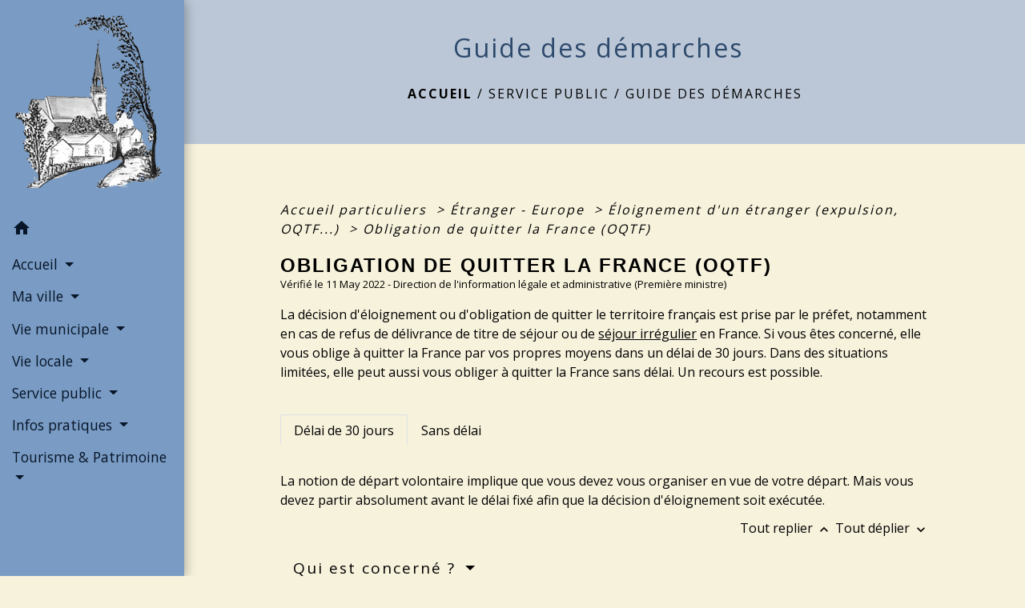

--- FILE ---
content_type: text/html; charset=UTF-8
request_url: https://mairie-dry.fr/fr/pg/806652/guide-des-demarches-298/part/F18362
body_size: 31532
content:
<!DOCTYPE html>
<html lang="fr">
<head>
    <title>
            Guide des démarches - Commune de Dry
    </title>

    <script src="/lib/tarteaucitron/tarteaucitron.js"></script>
    <script>
        var tarteaucitronExpireInDay = true, tarteaucitronForceExpire = 183;

        tarteaucitron.init({
            "privacyUrl": "", /* Privacy policy url */

            "hashtag": "#tarteaucitron", /* Open the panel with this hashtag */
            "cookieName": "tarteaucitron", /* Cookie name */

            "orientation": "bottom", /* Banner position (top - bottom) */

            "showAlertSmall": false, /* Show the small banner on bottom right */
            "cookieslist": true, /* Show the cookie list */

            "showIcon": false, /* Show cookie icon to manage cookies */
            // "iconSrc": "", /* Optionnal: URL or base64 encoded image */
            "iconPosition": "BottomRight", /* Position of the icon between BottomRight, BottomLeft, TopRight and TopLeft */

            "adblocker": false, /* Show a Warning if an adblocker is detected */

            "DenyAllCta": true, /* Show the deny all button */
            "AcceptAllCta": true, /* Show the accept all button when highPrivacy on */
            "highPrivacy": true, /* HIGHLY RECOMMANDED Disable auto consent */

            "handleBrowserDNTRequest": false, /* If Do Not Track == 1, disallow all */

            "removeCredit": false, /* Remove credit link */
            "moreInfoLink": true, /* Show more info link */
            "useExternalCss": false, /* If false, the tarteaucitron.css file will be loaded */

            //"cookieDomain": ".my-multisite-domaine.fr", /* Shared cookie for subdomain website */

            "readmoreLink": "", /* Change the default readmore link pointing to tarteaucitron.io */

            "mandatory": true, /* Show a message about mandatory cookies */

            "listCookieByService": false, /* Show a message about list cookie by service */
            "tarteaucitronForceLanguage" : 'fr',

        });
    </script>

            
<meta name="Description" content="">
<meta name="Keywords" content="">
<meta name="viewport" content="width=device-width, initial-scale=1, shrink-to-fit=no">
<meta charset="UTF-8">
        
    <!-- Matomo -->
<script>
  var _paq = window._paq = window._paq || [];
  /* tracker methods like "setCustomDimension" should be called before "trackPageView" */
  _paq.push(['trackPageView']);
  _paq.push(['enableLinkTracking']);
  (function() {
    var u="//matomo-client.neopse.com/";
    _paq.push(['setTrackerUrl', u+'matomo.php']);
    _paq.push(['setSiteId', '297']);
    var d=document, g=d.createElement('script'), s=d.getElementsByTagName('script')[0];
    g.async=true; g.src=u+'matomo.js'; s.parentNode.insertBefore(g,s);
  })();
</script>
<!-- End Matomo Code -->
                                        <link rel="apple-touch-icon" href="//static.neopse.com/assets/img/favicon/rdc_logo.ico?v=v1">
                <link rel="icon" href="//static.neopse.com/assets/img/favicon/rdc_logo.ico?v=v1">
                        <link href="https://fonts.googleapis.com/css?family=Open+Sans:300,400,700|Material+Icons" rel="stylesheet">

            <link href='/dist/owlcarousel/css/owl.carousel.min.css' rel='stylesheet' type='text/css'>
            <link href='/dist/owlcarousel/css/owl.theme.default.min.css' rel='stylesheet' type='text/css'>
            <link href='/dist/slick/slick.css' rel='stylesheet' type='text/css'>
            <link href='/dist/slick/slick-theme.css' rel='stylesheet' type='text/css'>
            <link href='/dist/fullcalendar/fullcalendar.min.css' rel='stylesheet' type='text/css'>
            <link rel="stylesheet" href="https://cdnjs.cloudflare.com/ajax/libs/bootstrap-select/1.13.2/css/bootstrap-select.min.css">
            <link rel="stylesheet" href="https://cdnjs.cloudflare.com/ajax/libs/bootstrap-multiselect/0.9.13/css/bootstrap-multiselect.css" />
            <link href="/tpl/2/css/style.css" rel="stylesheet" type='text/css'>

            <link href="/lib/splide-4.0.1/css/splide.min.css" rel="stylesheet" type="text/css"/>
            <link href="/lib/splide-4.0.1/css/splide-custom.css" rel="stylesheet" type="text/css"/>

                            <style class="notranslate">.bg_bloc { background-color: #F7F2DC !important; }
        .table td, .table, .table thead th { border-color: #F7F2DC !important; }
        .bg_bloc .dropdown-toggle,
        .bg_bloc .dropdown-menu {
            background-color: #F7F2DC !important;
            border-color: #F7F2DC !important;
        }
        .fc-unthemed th, .fc-unthemed td, .fc-unthemed thead, .fc-unthemed tbody, .fc-unthemed .fc-divider, .fc-unthemed .fc-row, .fc-unthemed .fc-content, .fc-unthemed .fc-popover, .fc-unthemed .fc-list-view, .fc-unthemed .fc-list-heading td{
            border-color: #F7F2DC !important;
        }

        .fc-unthemed thead.fc-head, .fc-unthemed .fc-popover .fc-header{ background-color: #F7F2DC !important; }

        .fc-unthemed td.fc-today{
            background: #F7F2DC !important;
        }

        .cookies .btn{ color: #F7F2DC !important; }header.intro { background-image: url(https://static.neopse.com/medias/p/1414/site/0d/a7/39/0da73930569d3d34f84c1eb14b9a13473274b503.jpg?v=v1); background-position: center; background-repeat: repeat; }body { background-color: #F7F2DC; }.c_btn { color: #000000; border-color: #000000; }
        .c_btn:hover { background-color: #000000; }
        .owl-theme .owl-dots .owl-dot.active span,
        .owl-theme .owl-dots .owl-dot:hover span,
        .carousel-indicators .active,
        .slick-dots li.slick-active button {
            background: #000000;
            opacity: 1;
        }
        .carousel-indicators li, .owl-theme .owl-dots .owl-dot span,
        .slick-dots li button{
            background-color: #000000;
            opacity: 0.5;
        }
        .fc-event .fc-title, .fc-event-container{ color: #000000 !important; }
        .fc-event{ color: #000000;}.h_btn:hover {
            color: #F7E8AA;
        }
        .searchbar .bg_btn { background-color: #F7E8AA; }
        .fc-event{ background-color: #F7E8AA !important; border-color: #F7E8AA !important; }.text_bloc {color:#000000 !important;}
        .bg_bloc .c_text {color:#000000 !important;}
        .bg_bloc .dropdown-toggle,
        .bg_bloc .dropdown-menu, .bg_bloc.bootstrap-select .dropdown-toggle::after {
            color:#000000 !important;
        }
        .fc-unthemed thead.fc-head{ color: #000000 !important; }
        .fc-unthemed td.fc-today{
            color: #000000 !important;
        }
        .cookies .btn{ background-color: #000000 !important; }#footer .footer-links.bg { background-color: rgba(184, 197, 214, 0.94); }#footer .footer-links.bg { background-image: url(https://static.neopse.com/assets/img/textures/diagonales-decalees.png?v=v1); background-position: center; background-repeat: repeat; }nav.navbar.bg { background-color: rgba(113, 149, 195, 0.94); }body, .c_title, .c_text { color: #000000; }
        .navbar-toggler.c_text{ border-color: #000000; }
        .intern-page .en-tete{ border-left-color: #000000;}
        .bootstrap-select .dropdown-menu li a{
            color: #000000;
        }
        .c_text .dropdown-toggle { color: #000000 !important; }.searchbar .c_btn { color: #000000 !important; }.navbar .dropdown-menu { background-color: rgba(36, 65, 101, 0.94); }#footer .footer-links .c_text { color: #000000; }.searchbar .c_text { color: #000000; }
        .searchbar ::placeholder { color: #000000; }#footer .footer-links .c_title { color: rgba(36, 65, 101, 0.94); }
        #footer .footer-links .c_title:before { background-color: rgba(36, 65, 101, 0.94); }nav.navbar .c_text { color: rgba(1, 14, 30, 0.94); }
        .navbar-toggler.c_text{ border-color: rgba(1, 14, 30, 0.94) !important; }nav.navbar .h_text:hover { color: rgba(184, 197, 214, 0.94); }#footer .footer.bg { background-color: rgba(184, 197, 214, 0.94); }#footer .footer.bg { background-image: url(https://static.neopse.com/assets/img/textures/diagonales-decalees.png?v=v1); background-position: center; background-repeat: repeat; }.breadcrumb.bg { background-color: rgba(184, 197, 214, 0.94); }.navbar .dropdown-menu .c_text { color: rgba(184, 197, 214, 0.94); }nav.navbar .dropdown-menu .h_text:hover { color: rgba(1, 14, 30, 0.94); }#footer .c_btn { color: #000000 !important; border-color: #000000 !important; }
        #footer .c_btn:hover { background-color: #000000 !important; }#footer .h_btn:hover {
            color: #F1B281 !important;
        }nav.navbar .h_text:hover { background-color: rgba(36, 65, 101, 0.94); }#footer .footer .c_text { color: #000000; }.searchbar .bg_btn { background-color: #F1B281 !important; }.navbar .dropdown-menu .h_text:hover { background-color: rgba(184, 197, 214, 0.94); }#footer .footer .c_title { color: rgba(36, 65, 101, 0.93); }
        #footer .footer .c_title:before { background-color: rgba(36, 65, 101, 0.93); }.breadcrumb.bg .c_title { color: rgba(36, 65, 101, 0.94); }
        .breadcrumb.bg .c_title:before { background-color: rgba(36, 65, 101, 0.94); }</style>
                    
    <link href='/lib/comarquage/css/comarquage.css' rel='stylesheet' type='text/css'>
    <link href="/lib/leaflet/leaflet.css" rel="stylesheet" type='text/css'>

                    <meta property="og:url" content="http://mairie-dry.fr/fr/pg/806652/guide-des-demarches-298/part/F18362">
            <meta property="og:type" content="website">
            <meta property="og:title" content="Commune de Dry">
            <meta property="og:description" content="">
            
    <script src="/js/vendor/jquery-3.2.1.min.js"></script>


    <!-- Matomo -->
    <script>tarteaucitron.user.matomoHost = '//matomo.neopse.com/';</script>
    <!-- End Matomo Code -->
</head>
<body class="bg_body">

<header role="banner"><nav role="navigation" class="navbar navbar-fixed-left bg">
    <div class="ov"></div>

    <div class="container">

        <!-- Logo -->
        <div class="navbar-header">
            <a class="navbar-brand c_text" aria-label="Accueil" href="/fr/">
                                    <h1 class="img">
                        <picture>
                            <source media="(max-width: 991.98px)" srcset="https://static.neopse.com/medias/p/1414/site/4c/5d/63/4c5d6352cee0ab2998ab77b0fdc588269fad7f51.png">
                            <img role="img" src="https://static.neopse.com/medias/p/1414/site/4c/5d/63/4c5d6352cee0ab2998ab77b0fdc588269fad7f51.png" alt="Logo Commune de Dry" loading="eager">
                        </picture>
                        <span>Commune de Dry</span>
                    </h1>
                            </a>
        </div>

        <!-- Mobile button -->
        <button class="navbar-toggler c_text"
                type="button"
                data-toggle="collapse"
                data-target="#navbar"
                aria-controls="navbar"
                aria-expanded="false"
                aria-label="Toggle navigation">
            <span class="navbar-toggler-icon">
                <i class="material-icons notranslate">menu</i>
            </span>
        </button>

        <div class="collapse navbar-collapse" id="navbar">
            <ul class="nav navbar-nav">

                <li class="nav-item dropdown">
                    <a class="nav-link c_text h_text" href="/" role="button">
                        <i class="material-icons">home</i>
                    </a>
                </li>
                                                            <li class="nav-item dropdown">
                            <a class="nav-link dropdown-toggle c_text h_text" href="#" id="menuDropdown0" role="button"
                               data-toggle="dropdown" aria-haspopup="true" aria-expanded="false">
                                Accueil
                            </a>
                            <div class="dropdown-menu mega-dropdown-menu row bg_text" aria-labelledby="menuDropdown0">
                                
                                <div class="divider">
                                                                                                            
                                    
                                                                            <a class="dropdown-item c_text h_text bg_h_text" role="menuitem"
                                           href="/fr/nw/805794/actualites-608">
                                            Actualités
                                        </a>
                                    
                                    
                                                                                                                                                
                                    
                                                                            <a class="dropdown-item c_text h_text bg_h_text" role="menuitem"
                                           href="/fr/ev/805833/agenda-612">
                                            Agenda
                                        </a>
                                    
                                    
                                                                                                                                                
                                    
                                                                            <a class="dropdown-item c_text h_text bg_h_text" role="menuitem"
                                           href="/fr/lk/805911/liens-601">
                                            Liens
                                        </a>
                                    
                                    
                                                                                                                                                
                                    
                                                                            <a class="dropdown-item c_text h_text bg_h_text" role="menuitem"
                                           href="/fr/pc/806418/galeries-de-photos-296">
                                            Galeries de photos
                                        </a>
                                    
                                    
                                                                                                                                                
                                    
                                                                            <a class="dropdown-item c_text h_text bg_h_text" role="menuitem"
                                           href="/fr/ct/805716/contacts-570">
                                            Contacts
                                        </a>
                                    
                                    
                                                                                                        </div>

                            </div>
                        </li>
                    

                                                            <li class="nav-item dropdown">
                            <a class="nav-link dropdown-toggle c_text h_text" href="#" id="menuDropdown1" role="button"
                               data-toggle="dropdown" aria-haspopup="true" aria-expanded="false">
                                Ma ville
                            </a>
                            <div class="dropdown-menu mega-dropdown-menu row bg_text" aria-labelledby="menuDropdown1">
                                
                                <div class="divider">
                                                                                                            
                                                                            <a class="dropdown-item c_text h_text bg_h_text" role="menuitem"
                                           href="/fr/rb/545599/presentation-de-la-commune-24">
                                            Présentation de la commune
                                        </a>
                                    
                                    
                                    
                                                                                                                                                
                                    
                                                                            <a class="dropdown-item c_text h_text bg_h_text" role="menuitem"
                                           href="/fr/gl/807159/geolocalisation-113">
                                            Géolocalisation
                                        </a>
                                    
                                    
                                                                                                        </div>

                            </div>
                        </li>
                    

                                                            <li class="nav-item dropdown">
                            <a class="nav-link dropdown-toggle c_text h_text" href="#" id="menuDropdown2" role="button"
                               data-toggle="dropdown" aria-haspopup="true" aria-expanded="false">
                                Vie municipale
                            </a>
                            <div class="dropdown-menu mega-dropdown-menu row bg_text" aria-labelledby="menuDropdown2">
                                
                                <div class="divider">
                                                                                                            
                                    
                                                                            <a class="dropdown-item c_text h_text bg_h_text" role="menuitem"
                                           href="/fr/ed/806301/mot-du-maire-5">
                                            Mot du Maire
                                        </a>
                                    
                                    
                                                                                                                                                
                                    
                                                                            <a class="dropdown-item c_text h_text bg_h_text" role="menuitem"
                                           href="/fr/tb/807510/conseil-municipal-41">
                                            Conseil municipal
                                        </a>
                                    
                                    
                                                                                                                                                
                                    
                                                                            <a class="dropdown-item c_text h_text bg_h_text" role="menuitem"
                                           href="/fr/rp/807042/comptes-rendus-des-conseils-municipaux-3">
                                            Comptes-rendus des conseils municipaux
                                        </a>
                                    
                                    
                                                                                                                                                
                                                                            <a class="dropdown-item c_text h_text bg_h_text" role="menuitem"
                                           href="/fr/rb/1541932/comptes-rendus-des-conseils-municipaux-des-enfants">
                                            Comptes-rendus des Conseils municipaux des enfants
                                        </a>
                                    
                                    
                                    
                                                                                                                                                
                                    
                                                                            <a class="dropdown-item c_text h_text bg_h_text" role="menuitem"
                                           href="/fr/pb/807432/communication">
                                            Communication
                                        </a>
                                    
                                    
                                                                                                                                                
                                                                            <a class="dropdown-item c_text h_text bg_h_text" role="menuitem"
                                           href="/fr/rb/544884/services-municipaux-50">
                                            Services municipaux
                                        </a>
                                    
                                    
                                    
                                                                                                                                                
                                                                            <a class="dropdown-item c_text h_text bg_h_text" role="menuitem"
                                           href="/fr/rb/545040/marches-publics-67">
                                            Marchés publics
                                        </a>
                                    
                                    
                                    
                                                                                                                                                
                                    
                                                                            <a class="dropdown-item c_text h_text bg_h_text" role="menuitem"
                                           href="/fr/pr/807081/espace-presse-22">
                                            Espace presse
                                        </a>
                                    
                                    
                                                                                                                                                
                                                                            <a class="dropdown-item c_text h_text bg_h_text" role="menuitem"
                                           href="/fr/rb/545534/urbanisme-290">
                                            Urbanisme
                                        </a>
                                    
                                    
                                    
                                                                                                                                                
                                                                            <a class="dropdown-item c_text h_text bg_h_text" role="menuitem"
                                           href="/fr/rb/1093458/dicrim-et-pcs">
                                            DICRIM et PCS
                                        </a>
                                    
                                    
                                    
                                                                                                        </div>

                            </div>
                        </li>
                    

                                                            <li class="nav-item dropdown">
                            <a class="nav-link dropdown-toggle c_text h_text" href="#" id="menuDropdown3" role="button"
                               data-toggle="dropdown" aria-haspopup="true" aria-expanded="false">
                                Vie locale
                            </a>
                            <div class="dropdown-menu mega-dropdown-menu row bg_text" aria-labelledby="menuDropdown3">
                                
                                <div class="divider">
                                                                                                            
                                                                            <a class="dropdown-item c_text h_text bg_h_text" role="menuitem"
                                           href="/fr/rb/545196/enfance-et-jeunesse-8">
                                            Enfance et jeunesse
                                        </a>
                                    
                                    
                                    
                                                                                                                                                
                                                                            <a class="dropdown-item c_text h_text bg_h_text" role="menuitem"
                                           href="/fr/rb/545274/action-sociale-9">
                                            Action sociale
                                        </a>
                                    
                                    
                                    
                                                                                                                                                
                                    
                                                                            <a class="dropdown-item c_text h_text bg_h_text" role="menuitem"
                                           href="/fr/he/806886/sante-7">
                                            Santé
                                        </a>
                                    
                                    
                                                                                                                                                
                                    
                                                                            <a class="dropdown-item c_text h_text bg_h_text" role="menuitem"
                                           href="/fr/as/806925/associations-25">
                                            Associations
                                        </a>
                                    
                                    
                                                                                                                                                
                                    
                                                                            <a class="dropdown-item c_text h_text bg_h_text" role="menuitem"
                                           href="/fr/bu/806964/professionnels-4">
                                            Professionnels
                                        </a>
                                    
                                    
                                                                                                                                                
                                    
                                                                            <a class="dropdown-item c_text h_text bg_h_text" role="menuitem"
                                           href="/fr/mk/807276/marches-villageois">
                                            Marchés villageois
                                        </a>
                                    
                                    
                                                                                                                                                
                                                                            <a class="dropdown-item c_text h_text bg_h_text" role="menuitem"
                                           href="/fr/rb/546470/culte-15">
                                            Culte
                                        </a>
                                    
                                    
                                    
                                                                                                                                                
                                                                            <a class="dropdown-item c_text h_text bg_h_text" role="menuitem"
                                           href="/fr/rb/2015483/restauration-43">
                                            Restauration
                                        </a>
                                    
                                    
                                    
                                                                                                        </div>

                            </div>
                        </li>
                    

                                                            <li class="nav-item dropdown">
                            <a class="nav-link dropdown-toggle c_text h_text" href="#" id="menuDropdown4" role="button"
                               data-toggle="dropdown" aria-haspopup="true" aria-expanded="false">
                                Service public
                            </a>
                            <div class="dropdown-menu mega-dropdown-menu row bg_text" aria-labelledby="menuDropdown4">
                                
                                <div class="divider">
                                                                                                            
                                    
                                                                            <a class="dropdown-item c_text h_text bg_h_text" role="menuitem"
                                           href="/fr/pg/806652/guide-des-demarches-298">
                                            Guide des démarches
                                        </a>
                                    
                                    
                                                                                                                                                
                                                                            <a class="dropdown-item c_text h_text bg_h_text" role="menuitem"
                                           href="/fr/rb/545378/centre-de-secours-intercommunal-michel-bridart">
                                            Centre de secours Intercommunal &quot; Michel BRIDART &quot;
                                        </a>
                                    
                                    
                                    
                                                                                                                                                
                                                                            <a class="dropdown-item c_text h_text bg_h_text" role="menuitem"
                                           href="/fr/rb/545430/gendarmerie-3">
                                            Gendarmerie
                                        </a>
                                    
                                    
                                    
                                                                                                                                                
                                                                            <a class="dropdown-item c_text h_text bg_h_text" role="menuitem"
                                           href="/fr/rb/545456/agence-postale-15">
                                            Agence postale
                                        </a>
                                    
                                    
                                    
                                                                                                                                                
                                                                            <a class="dropdown-item c_text h_text bg_h_text" role="menuitem"
                                           href="/fr/rb/545469/tresor-public-des-cantons-de-clery-st-andre-et-de-meung-sur-loire">
                                            Trésor public des cantons de Cléry-St-André et de Meung-sur-Loire
                                        </a>
                                    
                                    
                                    
                                                                                                                                                
                                    
                                                                            <a class="dropdown-item c_text h_text bg_h_text" role="menuitem"
                                           href="/fr/sve/806691/saisine-par-voie-electronique-317">
                                            Saisine par Voie Electronique
                                        </a>
                                    
                                    
                                                                                                        </div>

                            </div>
                        </li>
                    

                                                            <li class="nav-item dropdown">
                            <a class="nav-link dropdown-toggle c_text h_text" href="#" id="menuDropdown5" role="button"
                               data-toggle="dropdown" aria-haspopup="true" aria-expanded="false">
                                Infos pratiques
                            </a>
                            <div class="dropdown-menu mega-dropdown-menu row bg_text" aria-labelledby="menuDropdown5">
                                
                                <div class="divider">
                                                                                                            
                                    
                                                                            <a class="dropdown-item c_text h_text bg_h_text" role="menuitem"
                                           href="/fr/rr/807471/salles-municipales-a-louer">
                                            Salles municipales à louer
                                        </a>
                                    
                                    
                                                                                                                                                
                                                                            <a class="dropdown-item c_text h_text bg_h_text" role="menuitem"
                                           href="/fr/rb/545339/cimetiere-communal-3">
                                            Cimetière communal
                                        </a>
                                    
                                    
                                    
                                                                                                                                                
                                                                            <a class="dropdown-item c_text h_text bg_h_text" role="menuitem"
                                           href="/fr/rb/545521/transports-64">
                                            Transports
                                        </a>
                                    
                                    
                                    
                                                                                                                                                
                                                                            <a class="dropdown-item c_text h_text bg_h_text" role="menuitem"
                                           href="/fr/rb/545287/ramassage-des-dechets-1">
                                            Ramassage des déchets
                                        </a>
                                    
                                    
                                    
                                                                                                                                                
                                                                            <a class="dropdown-item c_text h_text bg_h_text" role="menuitem"
                                           href="/fr/rb/545313/dechetteries-intercommunales-du-canton-de-clery-st-andre">
                                            Déchetteries Intercommunales du Canton de Cléry-St-André
                                        </a>
                                    
                                    
                                    
                                                                                                                                                
                                    
                                                                            <a class="dropdown-item c_text h_text bg_h_text" role="menuitem"
                                           href="/fr/ad/807354/petites-annonces-181">
                                            Petites annonces
                                        </a>
                                    
                                    
                                                                                                        </div>

                            </div>
                        </li>
                    

                                                            <li class="nav-item dropdown">
                            <a class="nav-link dropdown-toggle c_text h_text" href="#" id="menuDropdown6" role="button"
                               data-toggle="dropdown" aria-haspopup="true" aria-expanded="false">
                                Tourisme &amp; Patrimoine
                            </a>
                            <div class="dropdown-menu mega-dropdown-menu row bg_text" aria-labelledby="menuDropdown6">
                                
                                <div class="divider">
                                                                                                            
                                                                            <a class="dropdown-item c_text h_text bg_h_text" role="menuitem"
                                           href="/fr/rb/545586/office-de-tourisme-42">
                                            Office de Tourisme
                                        </a>
                                    
                                    
                                    
                                                                                                                                                
                                                                            <a class="dropdown-item c_text h_text bg_h_text" role="menuitem"
                                           href="/fr/rb/649820/hebergement-insolite-de-dry">
                                            Hébergement insolite de Dry
                                        </a>
                                    
                                    
                                    
                                                                                                                                                
                                                                            <a class="dropdown-item c_text h_text bg_h_text" role="menuitem"
                                           href="/fr/rb/1153258/ancienne-gare-du-tramway">
                                            Ancienne gare du tramway
                                        </a>
                                    
                                    
                                    
                                                                                                                                                
                                                                            <a class="dropdown-item c_text h_text bg_h_text" role="menuitem"
                                           href="/fr/rb/545573/chateau-du-bouchet">
                                            Château du Bouchet
                                        </a>
                                    
                                    
                                    
                                                                                                                                                
                                                                            <a class="dropdown-item c_text h_text bg_h_text" role="menuitem"
                                           href="/fr/rb/1213929/la-seigneurie-de-villecante">
                                            La Seigneurie de Villecante
                                        </a>
                                    
                                    
                                    
                                                                                                        </div>

                            </div>
                        </li>
                    

                
                            </ul>
        </div>
    </div>
</nav>
</header>

<main role="main">
        <div class="main intern-page">
        <header class="d-flex align-items-center breadcrumb bg">
    <div class="ov"></div>
    <div class="container text-center">
        <h1 class="title c_title">Guide des démarches</h1>

                        <nav class="ariane c_text">
    <span><a href="/fr/" class="font-weight-bold">Accueil</a></span>
            / <a href="/fr/">Service public</a>
            / <a href="/fr/pg/806652/guide-des-demarches-298">Guide des démarches</a>
    </nav>
                </div>
</header>
        <!-- Contenu -->
        <section class="container wrapper bg_wrapper c_wrapper">
            <div class="ov bgw"></div>

            <div class="main-content">

                <div id="co-page" class="fiche container">

                    <div class="ariane">

    
    
        <span>
                            <a href="/fr/pg/806652/guide-des-demarches-298/part/Particuliers"
                   class="">
                    Accueil particuliers
                </a>
                        <span class="co-breadcrumb-separator">&nbsp;&gt;</span>
        </span>

    
        <span>
                            <a href="/fr/pg/806652/guide-des-demarches-298/part/N19804"
                   class="">
                    Étranger - Europe
                </a>
                        <span class="co-breadcrumb-separator">&nbsp;&gt;</span>
        </span>

    
        <span>
                            <a href="/fr/pg/806652/guide-des-demarches-298/part/N109"
                   class="">
                    Éloignement d&#039;un étranger (expulsion, OQTF...)
                </a>
                        <span class="co-breadcrumb-separator">&nbsp;&gt;</span>
        </span>

    
        <span>
                            <a href="/fr/pg/806652/guide-des-demarches-298/part/F18362"
                   class="last">
                    Obligation de quitter la France (OQTF)
                </a>
                        
        </span>

    </div>


                    <h1 class="dc-title">Obligation de quitter la France (OQTF)</h1>

                    <p class="date">

                        
Vérifié le 11 May 2022 -
                        Direction de l&#039;information légale et administrative (Première ministre)
                    </p>

                    <div class="co-content">
                        <div class="intro">
                    <p class="bloc-paragraphe">
                                                La décision d'éloignement ou d'obligation de quitter le territoire français est prise par le préfet, notamment en cas de refus de délivrance de titre de séjour ou de <a href="R49996">séjour irrégulier</a> en France. Si vous êtes concerné, elle vous oblige à quitter la France par vos propres moyens dans un délai de 30 jours. Dans des situations limitées, elle peut aussi vous obliger à quitter la France sans délai. Un recours est possible.

    </p>


    </div>

                        
    <div class='dyilm-situation tabs'>
        <ul class="dyilm-situation nav nav-tabs table" role="tablist">
                            <li class="nav-item">
                    <a class="nav-link active bg_bloc text_bloc"
                       id="f82f369f3d1ce09fd15c27ba8d0eaa6d-tab"
                       data-toggle="tab" href="#f82f369f3d1ce09fd15c27ba8d0eaa6d" role="tab"
                       aria-controls="f82f369f3d1ce09fd15c27ba8d0eaa6d"
                       aria-selected="true">
                        <span>Délai de 30 jours</span>
                    </a>
                </li>
                            <li class="nav-item">
                    <a class="nav-link "
                       id="7e4e3e902972fef22365655cdb4f56c0-tab"
                       data-toggle="tab" href="#7e4e3e902972fef22365655cdb4f56c0" role="tab"
                       aria-controls="7e4e3e902972fef22365655cdb4f56c0"
                       aria-selected="false">
                        <span>Sans délai</span>
                    </a>
                </li>
                    </ul>

        <div class="dyilm-situation tab-content">
                            <div class="dyilm-situation tab-pane fade show active"
                     id="f82f369f3d1ce09fd15c27ba8d0eaa6d" role="tabpanel" aria-labelledby="f82f369f3d1ce09fd15c27ba8d0eaa6d-tab">

                                            <p class="bloc-paragraphe">
                                                La notion de départ volontaire implique que vous devez vous organiser en vue de votre départ. Mais vous devez partir absolument avant le délai fixé afin que la décision d'éloignement soit exécutée.

    </p>

    
                
       
        
                                <p class="tool-slide">
        <a href="#" class="btn-up" data-action="slideall-up" data-target="#7c856657c343cf0293a51fdade3235bb">Tout
            replier <i class="material-icons no-translate small align-middle">keyboard_arrow_up</i>
        </a>
        <a href="#" class="btn-down" data-action="slideall-down" data-target="#7c856657c343cf0293a51fdade3235bb">Tout
            déplier <i class="material-icons no-translate small align-middle">keyboard_arrow_down</i>
        </a>
    </p>

<div class="fiche-bloc bloc-principal table" id="7c856657c343cf0293a51fdade3235bb">
            <div class="fiche-item fiche-slide">
        <div class="fiche-item-title bg_bloc text_bloc">
            <h2>
                 <span>
                     <a href="#" class="collapsed dropdown-toggle" data-toggle="collapse"
                        data-target="#20a767acc8a7b5df5c13d3536aeb3d5e">
                   Qui est concerné ?
                    </a>
                 </span>
            </h2>
        </div>

        <div class="collapse fiche-item-content" id="20a767acc8a7b5df5c13d3536aeb3d5e">
                <p class="bloc-paragraphe">
                                                Vous êtes concerné par l'OQTF dans un délai de 30 jours si vous êtes dans l'une des situations suivantes :

    </p>
    <ul class="bloc-liste list-puce">
        <li>
    Vous êtes entré irrégulièrement en France (ou <a href="F1765">dans l'espace Schengen</a>) et vous n'avez pas de titre de séjour
</li><li>
    Vous êtes entré régulièrement en France, mais vous y êtes resté au-delà de la durée de validité de votre visa (ou, si vous êtes dispensé de visa, vous êtes resté plus de 3 mois après votre entrée en France)
</li><li>
    Votre <a href="F15763">récépissé de demande de titre de séjour</a> ou votre autorisation provisoire de séjour n'a pas été renouvelé ou vous a été retiré
</li><li>
    Votre titre de séjour vous a été retiré, refusé ou n'a pas été renouvelé ou vous n'avez plus le droit de rester en France
</li><li>
    Vous n’avez pas demandé le renouvellement de votre titre de séjour et êtes resté en France après son expiration
</li><li>
    Vous êtes demandeur d'asile et votre demande de protection a été définitivement rejetée
</li><li>
    Vous représentez une menace pour l'ordre public et résidez en France depuis moins de 3 mois
</li><li>
    Vous travaillez sans <a href="F2728">autorisation de travail</a> et résidez en France depuis moins de 3 mois
</li>
    </ul>
    <div class="bloc-attention">

        <p class="bloc-attention-title">
            <i class="material-icons no-translate align-middle small mr-2">warning</i>Attention :
        </p>

        <p class="bloc-paragraphe bloc-attention-content">
                            <a href="F13517">d'autres règles</a> s'appliquent à l'OQTF prononcée contre un étranger ressortissant d'un <a href="R46210">pays européen</a> et les membres de sa famille vivant en France avec lui.
                    </p>

                
        

    </div>
    <p class="bloc-paragraphe">
                                                Toutefois, <span class="miseenevidence">l'administration ne peut pas vous obliger à quitter la France</span> si vous vous trouvez dans l'une des situations suivantes :

    </p>
    <ul class="bloc-liste list-puce">
        <li>
    Vous êtes mineur (si vos parents font l'objet d'une telle mesure, vous pouvez être éloigné avec eux)
</li><li>
    Vous <a href="R42199">séjournez régulièrement</a> en France depuis plus de 20 ans
</li><li>
    Vous séjournez régulièrement en France depuis plus de 10 ans (sauf si vous avez été titulaire pendant toute cette période d'un titre de séjour <span class="expression">étudiant</span>)
</li><li>
    Vous pouvez justifier par tous moyens résider habituellement en France depuis que vous êtes enfant (mais vous ne devez pas avoir commencé à y résider seulement à compter de votre 14e anniversaire)
</li><li>
    Vous êtes marié depuis au moins 3 ans avec un Français (votre vie commune ne doit pas avoir cessé depuis votre mariage et votre époux doit avoir conservé la nationalité française)
</li><li>
    Vous séjournez régulièrement en France depuis plus de 10 ans et êtes marié depuis au moins 3 ans avec un étranger vivant lui-même en France depuis au plus l'âge de 13 ans (vous ne devez pas être polygame et votre vie commune ne doit pas avoir cessé depuis votre mariage),
</li><li>
    Vous êtes père ou mère d'un enfant français mineur résidant en France (vous ne devez pas être polygame et devez contribuer à l'entretien et à l'éducation de votre enfant depuis sa naissance ou depuis au moins 2 ans),
</li><li>
    Vous bénéficiez d'une rente d'accident du travail ou de maladie professionnelle d'un organisme français pour un taux d'incapacité permanente de minimum <span class="valeur">20, %</span>
</li><li>
    Vous résidez habituellement en France et votre état de santé nécessite des soins en France, auxquels vous ne pourriez pas accéder dans le pays de renvoi.
</li>
    </ul>
    <div class="bloc-anoter">
                    
                                    <p class="bloc-anoter-title">
                        <i class="material-icons no-translate align-middle small">edit</i>À noter
                    </p>
                                                
                                    <p class="bloc-paragraphe bloc-anoter-content">si vous avez fait une demande d'asile, vous ne pouvez pas être éloigné avant la décision définitive sur votre demande. Toutefois, vous pouvez être éloigné si l'attestation de demande d'asile vous a été refusée, retirée ou n'a pas été renouvelée.</p>
                                        </div>


        </div>
    </div>

            
                
       
        
                <div class="fiche-item fiche-slide">
        <div class="fiche-item-title bg_bloc text_bloc">
            <h2>
                 <span>
                     <a href="#" class="collapsed dropdown-toggle" data-toggle="collapse"
                        data-target="#50ae7bfa738cdea5b505730a22327f1c">
                   Procédure
                    </a>
                 </span>
            </h2>
        </div>

        <div class="collapse fiche-item-content" id="50ae7bfa738cdea5b505730a22327f1c">
                    <h3>Communication de la décision</h3>
    <p class="bloc-paragraphe">
                                                La décision est prise par le préfet de votre département (par le préfet de police, à Paris).

    </p>
    <p class="bloc-paragraphe">
                                                Elle vous est <a href="R14732">notifiée</a> et doit être motivée sur le fond, c'est-à-dire exposer les fondements de la décision en droit et dans les faits. La motivation n'est toutefois pas nécessaire en cas de refus de délivrance, de renouvellement ou de retrait de votre titre de séjour. La motivation contenue dans la décision de refus ou de retrait (qui est une décision différente de celle sur l'OQTF) suffit.

    </p>
    <p class="bloc-paragraphe">
                                                La décision fixe également le pays où vous serez renvoyé si vous ne quittez pas volontairement la France dans le délai fixé.

    </p>
    <p class="bloc-paragraphe">
                                                Vous pouvez consulter les principaux éléments de votre dossier. Renseignez-vous auprès de la préfecture pour connaître les démarches permettant l'accès au dossier.

    </p>
<div class="bloc-ousadresser">
    <h3 class="font-weight-bold">Où s’adresser ?</h3>
    <div class="fiche-bloc bloc-principal">
                                                    
                <div class="fiche-item fiche-slide">
                    <div class="fiche-item-title">
                        <h3>
                                                            <a class="co-btn co-btn-slide  co-btn-slide-link"
                                   href="http://www.interieur.gouv.fr/Le-ministere/Prefectures"
                                   target="_blank">
                                    <span><i class="material-icons no-translate align-middle">arrow_right</i>Préfecture</span>
                                    <div class="co-external-link"><?php include(COMARQUAGE_ASSETS . "icons/external-link.svg"); ?></div>
                                </a>
                                                    </h3>
                    </div>
                                    </div>
                                            
                <div class="fiche-item fiche-slide">
                    <div class="fiche-item-title">
                        <h3>
                                                            <a class="co-btn co-btn-slide  co-btn-slide-link"
                                   href="http://www.interieur.gouv.fr/Le-ministere/Prefectures"
                                   target="_blank">
                                    <span><i class="material-icons no-translate align-middle">arrow_right</i>Sous-préfecture</span>
                                    <div class="co-external-link"><?php include(COMARQUAGE_ASSETS . "icons/external-link.svg"); ?></div>
                                </a>
                                                    </h3>
                    </div>
                                    </div>
                                            
                <div class="fiche-item fiche-slide">
                    <div class="fiche-item-title">
                        <h3>
                                                            <a class="co-btn co-btn-slide  co-btn-slide-link"
                                   href="https://www.prefecturedepolice.interieur.gouv.fr/demarches/titres-de-sejour-nous-contacter"
                                   target="_blank">
                                    <span><i class="material-icons no-translate align-middle">arrow_right</i>Préfecture de police de Paris - Service des titres de séjour</span>
                                    <div class="co-external-link"><?php include(COMARQUAGE_ASSETS . "icons/external-link.svg"); ?></div>
                                </a>
                                                    </h3>
                    </div>
                                    </div>
                        </div>
</div>
    <div class="bloc-attention">

        <p class="bloc-attention-title">
            <i class="material-icons no-translate align-middle small mr-2">warning</i>Attention :
        </p>

        <p class="bloc-paragraphe bloc-attention-content">
                            il n'est pas possible d'effectuer les démarches dans certaines sous-préfectures. Renseignez-vous sur le site internet de votre préfecture.
                    </p>

                
        

    </div>

        <h3>Délai pour quitter la France</h3>
    <p class="bloc-paragraphe">
                                                Vous avez 30 <a href="R1008">jours francs</a>, à partir de la notification de la décision, pour partir de vous-même.

    </p>
    <p class="bloc-paragraphe">
                                                Vous pouvez demander une <a href="F33974">aide au retour volontaire</a>.

    </p>
    <p class="bloc-paragraphe">
                                                À titre exceptionnel, le préfet peut prolonger ce délai si votre situation le justifie (ancienneté de votre séjour en France, scolarisation de vos enfants, etc.). Vous devez en faire la demande auprès du préfet qui a pris la décision.

    </p>
    <p class="bloc-paragraphe">
                                                À l'inverse, ce délai peut être supprimé par le préfet si votre situation change (par exemple, si vous risquez de prendre la fuite). Dans ce cas, une nouvelle OQTF sans délai vous est directement remise (à la préfecture ou par un policier notamment à l'occasion d'une <a href="F31136">retenue pour vérification de votre droit au séjour</a>).

    </p>
    <p class="bloc-paragraphe">
                                                Pendant le délai, le préfet peut exiger que vous vous présentiez jusqu'à 3 fois par semaine en préfecture ou au commissariat ou à la gendarmerie.

    </p>
    <p class="bloc-paragraphe">
                                                Vous devez informer l'administration de vos démarches en vue de votre départ. Votre passeport ou tout autre document d’identité ou de voyage peuvent vous être retirés en échange d’un récépissé. Ce récépissé vaut justification d’identité et mentionne le délai accordé pour votre départ.

    </p>

        <h3>Fin du délai de 30 jours</h3>
    <p class="bloc-paragraphe">
                                                À la fin du délai de 30 jours, vous devez avoir quitté la France par vos propres moyens.

    </p>
    <p class="bloc-paragraphe">
                                                Si vous êtes toujours en France passé ce délai, vous pouvez être placé en <a href="F2780">centre de rétention</a> ou <a href="F20127">assigné à résidence</a>. Le préfet vous <a href="R14732">notifie</a> une <a href="F2782">interdiction de retour en France (IRTF)</a>.

    </p>
    <p class="bloc-paragraphe">
                                                C'est l'administration française qui organisera alors votre départ.

    </p>
    <p class="bloc-paragraphe">
                                                Vous êtes éloigné à destination :

    </p>
    <ul class="bloc-liste list-puce">
        <li>
    de votre pays d'origine (sauf si votre vie ou votre liberté y sont menacées ou si vous êtes exposés à la torture, à des peines ou traitements inhumains ou dégradants),
</li><li>
    ou du dernier pays qui vous a délivré un document de voyage en cours de validité,
</li><li>
    ou d'un autre pays dans lequel vous pouvez être légalement admis.
</li>
    </ul>


        </div>
    </div>

            
                
       
        
                <div class="fiche-item fiche-slide">
        <div class="fiche-item-title bg_bloc text_bloc">
            <h2>
                 <span>
                     <a href="#" class="collapsed dropdown-toggle" data-toggle="collapse"
                        data-target="#6af4735ab9cf0b9d8bead16d93e0a338">
                   Recours possibles
                    </a>
                 </span>
            </h2>
        </div>

        <div class="collapse fiche-item-content" id="6af4735ab9cf0b9d8bead16d93e0a338">
                    <h3>Objet du recours</h3>
    <p class="bloc-paragraphe">
                                                Vous pouvez contester l'OQTF en elle-même.

    </p>
    <p class="bloc-paragraphe">
                                                Vous pouvez en plus contester toutes les mesures annexes suivantes :

    </p>
    <ul class="bloc-liste list-puce">
        <li>
    Refus de titre de séjour (parce que vous estimez que vous pouvez être régularisé)
</li><li>
    <a href="F2782">Interdiction de retour en France (IRTF)</a>
</li><li>
    Décision fixant le pays de renvoi (par exemple, si vous estimez que vous courrez un risque dans ce pays)
</li>
    </ul>

        <h3>Délai pour déposer le recours</h3>


    <div class="bloc-cas bloc-cas-radio">
        <ul class="choice-tree-choice-list">
                            <li class="choice-tree-choice" data-action="radio" data-target="#18a01df1b9f77a8a7c12662d4016c54a">
                    <div class="co-radio-head">
                        <button class="btn-like-radio" type="button"
                                data-action="slide-bloccas-radio"
                                data-target="#18a01df1b9f77a8a7c12662d4016c54a">
                                <span class="radio-icon-not-active">

                                    <i class="material-icons align-middle no-translate">check_box_outline_blank</i>
                                </span>
                            <span class="radio-icon-active">

                                    <i class="material-icons align-middle no-translate">check_box</i>
                                </span>

                            &nbsp; Cas général
                        </button>
                    </div>
                    <div class="co-radio-content co-hide" id="18a01df1b9f77a8a7c12662d4016c54a">
                                                    <p class="bloc-paragraphe">
                                                Le délai varie en fonction du motif de l'OQTF.

    </p>
            <table class='table' role="presentation">

                    <caption class="bg_bloc text_bloc">Délai de recours contre l&#039;OQTF en fonction de la situation ayant motivé la décision</caption>

            
        
        
    
                    <thead class="bg_bloc text_bloc">
        
                <tr>
            
        
    
    
    <td   >
            <p class="bloc-paragraphe">
                                                Situation

    </p>

    </td>

        
    
    
    <td   >
            <p class="bloc-paragraphe">
                                                Délai de recours

    </p>

    </td>

        </tr>

                            </thead>
        
        
        <tr>
            
        
    
    
    <td   >
            <p class="bloc-paragraphe">
                                                Vous êtes rentré irrégulièrement en France

    </p>

    </td>

        
    
    
    <td   >
            <p class="bloc-paragraphe">
                                                <span class="miseenevidence">15 <a href="R1008">jours francs</a></span> suivant la <a href="R14732">notification</a> de l'OQTF

    </p>

    </td>

        </tr>
                
        
        <tr>
            
        
    
    
    <td   >
            <p class="bloc-paragraphe">
                                                Vous êtes resté en France après l'expiration de votre visa (ou plus de 3 mois après votre entrée en France si vous êtes dispensé de visa)

    </p>

    </td>

        
    
    
    <td   >
            <p class="bloc-paragraphe">
                                                <span class="miseenevidence">15 jours francs</span> suivant la notification de l'OQTF

    </p>

    </td>

        </tr>
                
        
        <tr>
            
        
    
    
    <td   >
            <p class="bloc-paragraphe">
                                                Vous n'avez pas demandé le renouvellement de votre titre de séjour et êtes resté en France après sa date d'expiration

    </p>

    </td>

        
    
    
    <td   >
            <p class="bloc-paragraphe">
                                                <span class="miseenevidence">15 jours francs</span> suivant la notification de l'OQTF

    </p>

    </td>

        </tr>
                
        
        <tr>
            
        
    
    
    <td   >
            <p class="bloc-paragraphe">
                                                Votre demande d'asile a été définitivement rejetée

    </p>

    </td>

        
    
    
    <td   >
            <p class="bloc-paragraphe">
                                                <span class="miseenevidence">15 jours francs</span> suivant la notification de l'OQTF

    </p>

    </td>

        </tr>
                
        
        <tr>
            
        
    
    
    <td   >
            <p class="bloc-paragraphe">
                                                Votre demande de titre de séjour ou de renouvellement a été rejetée

    </p>

    </td>

        
    
    
    <td   >
            <p class="bloc-paragraphe">
                                                <span class="miseenevidence">30 jours francs</span> suivant la notification de l'OQTF

    </p>

    </td>

        </tr>
                
        
        <tr>
            
        
    
    
    <td   >
            <p class="bloc-paragraphe">
                                                Votre titre de séjour (y compris récépissé ou autorisation provisoire de séjour) vous a été retiré

    </p>

    </td>

        
    
    
    <td   >
            <p class="bloc-paragraphe">
                                                <span class="miseenevidence">30 jours francs</span> suivant la notification de l'OQTF

    </p>

    </td>

        </tr>
                
        
        <tr>
            
        
    
    
    <td   >
            <p class="bloc-paragraphe">
                                                Vous représentez une menace pour l'ordre public et résidez en France depuis moins de 3 mois

    </p>

    </td>

        
    
    
    <td   >
            <p class="bloc-paragraphe">
                                                <span class="miseenevidence">30 jours francs</span> suivant la notification de l'OQTF

    </p>

    </td>

        </tr>
                
        
        <tr>
            
        
    
    
    <td   >
            <p class="bloc-paragraphe">
                                                Vous travaillez sans autorisation de travail et résidez en France depuis moins de 3 mois

    </p>

    </td>

        
    
    
    <td   >
            <p class="bloc-paragraphe">
                                                <span class="miseenevidence">30 jours francs</span> suivant la notification de l'OQTF

    </p>

    </td>

        </tr>
    


    </table>
    <p class="bloc-paragraphe">
                                                Ce délai est prolongeable s'il expire un samedi, un dimanche ou un jour férié : il se termine alors le <a href="R17508">jour ouvrable</a> suivant.

    </p>
    <p class="bloc-paragraphe">
                                                Un <a href="F2474">recours gracieux devant le préfet ou un recours hiérarchique devant le ministre de l'intérieur</a> ne prolonge pas ce délai.

    </p>

                    </div>
                </li>
                            <li class="choice-tree-choice" data-action="radio" data-target="#41b557a2cad99280de576325c6c38c94">
                    <div class="co-radio-head">
                        <button class="btn-like-radio" type="button"
                                data-action="slide-bloccas-radio"
                                data-target="#41b557a2cad99280de576325c6c38c94">
                                <span class="radio-icon-not-active">

                                    <i class="material-icons align-middle no-translate">check_box_outline_blank</i>
                                </span>
                            <span class="radio-icon-active">

                                    <i class="material-icons align-middle no-translate">check_box</i>
                                </span>

                            &nbsp; En cas de rétention ou d'assignation à résidence
                        </button>
                    </div>
                    <div class="co-radio-content co-hide" id="41b557a2cad99280de576325c6c38c94">
                                                    <p class="bloc-paragraphe">
                                                Vous devez former votre recours dans les <span class="miseenevidence">48 heures</span> qui suivent la <a href="R14732">notification</a> de l'OQTF.

    </p>

        <div class="bloc-asavoir">
        <p class="bloc-asavoir-title"><i class="material-icons no-translate align-middle small">info</i> À savoir</p>

        
            <p class="bloc-paragraphe">
                                                le délai est de <span class="miseenevidence">48 heures</span> lorsque le préfet décide de supprimer le délai de départ volontaire avant qu'il n'arrive à échéance.

    </p>

    </div>


                    </div>
                </li>
                    </ul>
    </div>


        <h3>Tribunal compétent</h3>
    <p class="bloc-paragraphe">
                                                Le recours doit être déposé auprès du tribunal administratif territorialement compétent pour la préfecture qui a pris la décision d'éloignement.

    </p>
    <p class="bloc-paragraphe">
                                                Si vous êtes placé en rétention ou assigné à résidence, le recours doit être déposé auprès du tribunal administratif dont dépend le lieu de rétention ou d'assignation.

    </p>
<div class="bloc-ousadresser">
    <h3 class="font-weight-bold">Où s’adresser ?</h3>
    <div class="fiche-bloc bloc-principal">
                                                    
                <div class="fiche-item fiche-slide">
                    <div class="fiche-item-title">
                        <h3>
                                                            <a class="co-btn co-btn-slide  co-btn-slide-link"
                                   href="https://www.conseil-etat.fr/qui-sommes-nous/tribunaux-et-cours/la-carte-des-juridictions-administratives"
                                   target="_blank">
                                    <span><i class="material-icons no-translate align-middle">arrow_right</i>Tribunal administratif</span>
                                    <div class="co-external-link"><?php include(COMARQUAGE_ASSETS . "icons/external-link.svg"); ?></div>
                                </a>
                                                    </h3>
                    </div>
                                    </div>
                        </div>
</div>

        <div class="bloc-asavoir">
        <p class="bloc-asavoir-title"><i class="material-icons no-translate align-middle small">info</i> À savoir</p>

        
            <p class="bloc-paragraphe">
                                                le recours à ce stade est suspensif (vous ne pouvez pas être éloigné tant que le tribunal administratif l'examine).

    </p>

    </div>


        <h3>Assistance d&#039;un avocat</h3>
    <p class="bloc-paragraphe">
                                                La présence d'un avocat n'est pas obligatoire. Vous pouvez cependant être représenté par un avocat de votre choix ou demander au tribunal qu'il vous en soit désigné un d'office.

    </p>
<div class="bloc-ousadresser">
    <h3 class="font-weight-bold">Où s’adresser ?</h3>
    <div class="fiche-bloc bloc-principal">
                                                    
                <div class="fiche-item fiche-slide">
                    <div class="fiche-item-title">
                        <h3>
                                                            <a class="co-btn co-btn-slide  co-btn-slide-link"
                                   href="https://www.cnb.avocat.fr/annuaire-des-avocats-de-france"
                                   target="_blank">
                                    <span><i class="material-icons no-translate align-middle">arrow_right</i>Avocat</span>
                                    <div class="co-external-link"><?php include(COMARQUAGE_ASSETS . "icons/external-link.svg"); ?></div>
                                </a>
                                                    </h3>
                    </div>
                                    </div>
                        </div>
</div>

        <div class="bloc-asavoir">
        <p class="bloc-asavoir-title"><i class="material-icons no-translate align-middle small">info</i> À savoir</p>

        
            <p class="bloc-paragraphe">
                                                vous pouvez bénéficier de <a href="F18074">l'aide juridictionnelle</a> pour payer vos frais d'avocat.

    </p>

    </div>


        <h3>Délai d&#039;instruction</h3>


    <div class="bloc-cas bloc-cas-radio">
        <ul class="choice-tree-choice-list">
                            <li class="choice-tree-choice" data-action="radio" data-target="#e19ec0067a2ec17c8a63ac774e4a926c">
                    <div class="co-radio-head">
                        <button class="btn-like-radio" type="button"
                                data-action="slide-bloccas-radio"
                                data-target="#e19ec0067a2ec17c8a63ac774e4a926c">
                                <span class="radio-icon-not-active">

                                    <i class="material-icons align-middle no-translate">check_box_outline_blank</i>
                                </span>
                            <span class="radio-icon-active">

                                    <i class="material-icons align-middle no-translate">check_box</i>
                                </span>

                            &nbsp; Cas général
                        </button>
                    </div>
                    <div class="co-radio-content co-hide" id="e19ec0067a2ec17c8a63ac774e4a926c">
                                                    <p class="bloc-paragraphe">
                                                Le tribunal administratif dispose d'un délai qui varie en fonction du motif de l'OQTF.

    </p>
    <p class="bloc-paragraphe">
                                                Le délai est de <span class="miseenevidence">6 semaines</span> si vous êtes dans l'une des situations suivantes :

    </p>
    <ul class="bloc-liste list-puce">
        <li>
    Vous êtes rentré irrégulièrement en France
</li><li>
    Vous êtes resté en France après l’expiration de votre visa (ou plus de 3 mois après votre entrée en France si vous êtes dispensé de visa)
</li><li>
    Vous n'avez pas demandé le renouvellement de votre titre de séjour et êtes resté en France après sa date d'expiration
</li><li>
    Votre demande d'asile a été définitivement rejetée
</li>
    </ul>
    <p class="bloc-paragraphe">
                                                Le délai est de <span class="miseenevidence">3 mois</span> si vous êtes dans l'une des situations suivantes :

    </p>
    <ul class="bloc-liste list-puce">
        <li>
    Votre demande de titre de séjour ou de renouvellement a été rejetée
</li><li>
    Votre titre de séjour (y compris récépissé ou autorisation provisoire de séjour) vous a été retiré
</li><li>
    Vous représentez une menace pour l'ordre public et résidez en France depuis moins de 3 mois
</li><li>
    Vous travaillez sans autorisation de travail et résidez en France depuis moins de 3 mois
</li>
    </ul>

                    </div>
                </li>
                            <li class="choice-tree-choice" data-action="radio" data-target="#8315e92640b79e63358c19ad841c8ee3">
                    <div class="co-radio-head">
                        <button class="btn-like-radio" type="button"
                                data-action="slide-bloccas-radio"
                                data-target="#8315e92640b79e63358c19ad841c8ee3">
                                <span class="radio-icon-not-active">

                                    <i class="material-icons align-middle no-translate">check_box_outline_blank</i>
                                </span>
                            <span class="radio-icon-active">

                                    <i class="material-icons align-middle no-translate">check_box</i>
                                </span>

                            &nbsp; En cas de rétention ou d'assignation à résidence
                        </button>
                    </div>
                    <div class="co-radio-content co-hide" id="8315e92640b79e63358c19ad841c8ee3">
                                                    <p class="bloc-paragraphe">
                                                Le recours est jugé en urgence par un juge unique, dans un délai de <span class="miseenevidence">96 heures.</span>

    </p>
    <p class="bloc-paragraphe">
                                                Cette procédure d'urgence s'applique quand la rétention ou l'assignation à résidence a été prononcée en même temps que l'OQTF. Elle s'applique également quand la rétention ou l'assignation à résidence a été prononcée postérieurement à l'OQTF (le plus souvent à la fin du délai de départ volontaire de 30 jours).

    </p>

                    </div>
                </li>
                    </ul>
    </div>


        <h3>Décision du tribunal</h3>


    <div class="bloc-cas bloc-cas-radio">
        <ul class="choice-tree-choice-list">
                            <li class="choice-tree-choice" data-action="radio" data-target="#daa63abf474d0c72838f188af12e7f9b">
                    <div class="co-radio-head">
                        <button class="btn-like-radio" type="button"
                                data-action="slide-bloccas-radio"
                                data-target="#daa63abf474d0c72838f188af12e7f9b">
                                <span class="radio-icon-not-active">

                                    <i class="material-icons align-middle no-translate">check_box_outline_blank</i>
                                </span>
                            <span class="radio-icon-active">

                                    <i class="material-icons align-middle no-translate">check_box</i>
                                </span>

                            &nbsp; Décision annulée
                        </button>
                    </div>
                    <div class="co-radio-content co-hide" id="daa63abf474d0c72838f188af12e7f9b">
                                                    <p class="bloc-paragraphe">
                                                Le tribunal administratif peut annuler l'OQTF ou une ou plusieurs mesures l'accompagnant.

    </p>
    <ul class="bloc-liste list-puce">
        <li>
    S'il annule l'OQTF, toutes les autres mesures prennent fin (décision refusant le délai de départ volontaire, décision fixant le pays de renvoi et éventuellement interdiction de retour, placement en rétention ou assignation à résidence). La préfecture vous remet alors une autorisation provisoire de séjour, dans l'attente d'un réexamen de votre dossier.
</li><li>
    S'il annule la seule interdiction de retour, votre éloignement peut se poursuivre mais vous pourrez revenir en France avec un visa en règle.
</li><li>
    S'il annule la seule décision fixant le pays de renvoi, vous pouvez être assigné à résidence.
</li>
    </ul>

                    </div>
                </li>
                            <li class="choice-tree-choice" data-action="radio" data-target="#187e60aa33d84bab1e8039c506e1e96d">
                    <div class="co-radio-head">
                        <button class="btn-like-radio" type="button"
                                data-action="slide-bloccas-radio"
                                data-target="#187e60aa33d84bab1e8039c506e1e96d">
                                <span class="radio-icon-not-active">

                                    <i class="material-icons align-middle no-translate">check_box_outline_blank</i>
                                </span>
                            <span class="radio-icon-active">

                                    <i class="material-icons align-middle no-translate">check_box</i>
                                </span>

                            &nbsp; Décision confirmée
                        </button>
                    </div>
                    <div class="co-radio-content co-hide" id="187e60aa33d84bab1e8039c506e1e96d">
                                                    <p class="bloc-paragraphe">
                                                Si le tribunal administratif confirme la décision du préfet, vous devez quitter la France.

    </p>
    <p class="bloc-paragraphe">
                                                Toutefois, si vous êtes dans l'impossibilité de regagner votre pays, une mesure d'assignation à résidence peut être prise.

    </p>

                    </div>
                </li>
                    </ul>
    </div>


        <h3>Contester la décision du tribunal</h3>
    <p class="bloc-paragraphe">
                                                Vous pouvez faire appel en cas de rejet de votre recours. Toutefois, l'appel ne suspend pas l'exécution de l'OQTF. Vous pouvez donc être renvoyé dans votre pays même si le juge d'appel ne s'est pas encore prononcé.

    </p>
    <p class="bloc-paragraphe">
                                                Le délai d'appel est d'1 mois à partir de la notification du jugement du tribunal.

    </p>
    <p class="bloc-paragraphe">
                                                Il doit être déposé devant la cour administrative d'appel dont dépend le tribunal qui a rendu la décision (la cour concernée est indiquée dans la notification du jugement).

    </p>
<div class="bloc-ousadresser">
    <h3 class="font-weight-bold">Où s’adresser ?</h3>
    <div class="fiche-bloc bloc-principal">
                                                    
                <div class="fiche-item fiche-slide">
                    <div class="fiche-item-title">
                        <h3>
                                                            <a class="co-btn co-btn-slide  co-btn-slide-link"
                                   href="http://www.annuaires.justice.gouv.fr/annuaires-12162/annuaire-des-cours-administratives-dappel-21777.html"
                                   target="_blank">
                                    <span><i class="material-icons no-translate align-middle">arrow_right</i>Cour administrative d&#039;appel</span>
                                    <div class="co-external-link"><?php include(COMARQUAGE_ASSETS . "icons/external-link.svg"); ?></div>
                                </a>
                                                    </h3>
                    </div>
                                    </div>
                        </div>
</div>


        </div>
    </div>

            </div>

                </div>
                            <div class="dyilm-situation tab-pane fade "
                     id="7e4e3e902972fef22365655cdb4f56c0" role="tabpanel" aria-labelledby="7e4e3e902972fef22365655cdb4f56c0-tab">

                                            <p class="bloc-paragraphe">
                                                La décision vous oblige à quitter le territoire très rapidement, sans délai, à savoir dans les 48 heures à partir de la notification de la décision.

    </p>

    
                
       
        
                                <p class="tool-slide">
        <a href="#" class="btn-up" data-action="slideall-up" data-target="#0b478b4e149cc75deb90ee1a787f52fd">Tout
            replier <i class="material-icons no-translate small align-middle">keyboard_arrow_up</i>
        </a>
        <a href="#" class="btn-down" data-action="slideall-down" data-target="#0b478b4e149cc75deb90ee1a787f52fd">Tout
            déplier <i class="material-icons no-translate small align-middle">keyboard_arrow_down</i>
        </a>
    </p>

<div class="fiche-bloc bloc-principal table" id="0b478b4e149cc75deb90ee1a787f52fd">
            <div class="fiche-item fiche-slide">
        <div class="fiche-item-title bg_bloc text_bloc">
            <h2>
                 <span>
                     <a href="#" class="collapsed dropdown-toggle" data-toggle="collapse"
                        data-target="#f1f90c30f0568c6e95b351b919ddee55">
                   Qui est concerné ?
                    </a>
                 </span>
            </h2>
        </div>

        <div class="collapse fiche-item-content" id="f1f90c30f0568c6e95b351b919ddee55">
                <p class="bloc-paragraphe">
                                                Vous êtes concerné par l'OQTF sans délai si vous vous trouvez dans l'une des situations suivantes :

    </p>
    <ul class="bloc-liste list-puce">
        <li>
    Vous représentez une menace pour l'ordre public
</li><li>
    Vous faites l'objet d'un refus de délivrance ou de renouvellement de votre titre de séjour pour fraude ou en raison du caractère manifestement infondé de votre demande
</li><li>
    Vous risquez de prendre la fuite
</li>
    </ul>
    <p class="bloc-paragraphe">
                                                Vous devez quitter immédiatement la France par vos propre moyens.

    </p>
    <div class="bloc-attention">

        <p class="bloc-attention-title">
            <i class="material-icons no-translate align-middle small mr-2">warning</i>Attention :
        </p>

        <p class="bloc-paragraphe bloc-attention-content">
                            <a href="F13517">d'autres règles</a> s'appliquent à l'OQTF prononcée contre un étranger ressortissant d'un <a href="R46210">pays européen</a> et les membres de sa famille vivant en France avec lui.
                    </p>

                
        

    </div>
    <p class="bloc-paragraphe">
                                                Toutefois, <span class="miseenevidence">l'administration ne peut pas vous obliger à quitter la France</span> si vous vous trouvez dans l'une des situations suivantes :

    </p>
    <ul class="bloc-liste list-puce">
        <li>
    Vous êtes mineur (si vos parents font l'objet d'une telle mesure, vous pouvez être éloigné avec eux)
</li><li>
    Vous <a href="R42199">séjournez régulièrement</a> en France depuis plus de 20 ans
</li><li>
    Vous séjournez régulièrement en France depuis plus de 10 ans (sauf si vous avez été titulaire pendant toute cette période d'un titre de séjour <span class="expression">étudiant</span>)
</li><li>
    Vous pouvez justifier par tous moyens résider habituellement en France depuis que vous êtes enfant (mais vous ne devez pas avoir commencé à y résider seulement à compter de votre 14e anniversaire)
</li><li>
    Vous êtes marié depuis au moins 3 ans avec un Français (votre vie commune ne doit pas avoir cessé depuis votre mariage et votre époux doit avoir conservé la nationalité française)
</li><li>
    Vous séjournez régulièrement en France depuis plus de 10 ans et êtes marié depuis au moins 3 ans avec un étranger vivant lui-même en France depuis au plus l'âge de 13 ans (vous ne devez pas être polygame et votre vie commune ne doit pas avoir cessé depuis votre mariage)
</li><li>
    Vous êtes père ou mère d'un enfant français mineur résidant en France (vous ne devez pas être polygame et devez contribuer à l'entretien et à l'éducation de votre enfant depuis sa naissance ou depuis au moins 2 ans)
</li><li>
    Vous bénéficiez d'une rente d'accident du travail ou de maladie professionnelle d'un organisme français pour un taux d'incapacité permanente de minimum <span class="valeur">20 %</span>
</li><li>
    Vous résidez habituellement en France et votre état de santé nécessite des soins en France, auxquels vous ne pourriez pas accéder dans le pays de renvoi
</li>
    </ul>
    <div class="bloc-anoter">
                    
                                    <p class="bloc-anoter-title">
                        <i class="material-icons no-translate align-middle small">edit</i>À noter
                    </p>
                                                
                                    <p class="bloc-paragraphe bloc-anoter-content">si vous avez fait une demande d'asile, vous ne pouvez pas être éloigné avant la décision définitive sur votre demande. Toutefois, vous pouvez être éloigné si l'attestation de demande d'asile vous a été refusée, retirée ou n'a pas été renouvelée.</p>
                                        </div>


        </div>
    </div>

            
                
       
        
                <div class="fiche-item fiche-slide">
        <div class="fiche-item-title bg_bloc text_bloc">
            <h2>
                 <span>
                     <a href="#" class="collapsed dropdown-toggle" data-toggle="collapse"
                        data-target="#2ef475bb97578c76457e3dce4a1eb9bf">
                   Procédure
                    </a>
                 </span>
            </h2>
        </div>

        <div class="collapse fiche-item-content" id="2ef475bb97578c76457e3dce4a1eb9bf">
                    <h3>Communication de la décision</h3>
    <p class="bloc-paragraphe">
                                                La décision est prise par le préfet, qui doit la motiver et fixer votre pays de renvoi.

    </p>
    <p class="bloc-paragraphe">
                                                Elle vous est remise à la préfecture ou par la police. Vous pouvez, dans les meilleurs délais, avertir votre avocat, le consulat de votre pays d'origine ou une personne de votre choix.

    </p>
    <p class="bloc-paragraphe">
                                                Vous pouvez prendre connaissance des principaux éléments de votre dossier. Renseignez-vous auprès de la préfecture pour connaître les démarches permettant son accès.

    </p>
<div class="bloc-ousadresser">
    <h3 class="font-weight-bold">Où s’adresser ?</h3>
    <div class="fiche-bloc bloc-principal">
                                                    
                <div class="fiche-item fiche-slide">
                    <div class="fiche-item-title">
                        <h3>
                                                            <a class="co-btn co-btn-slide  co-btn-slide-link"
                                   href="http://www.interieur.gouv.fr/Le-ministere/Prefectures"
                                   target="_blank">
                                    <span><i class="material-icons no-translate align-middle">arrow_right</i>Préfecture</span>
                                    <div class="co-external-link"><?php include(COMARQUAGE_ASSETS . "icons/external-link.svg"); ?></div>
                                </a>
                                                    </h3>
                    </div>
                                    </div>
                                            
                <div class="fiche-item fiche-slide">
                    <div class="fiche-item-title">
                        <h3>
                                                            <a class="co-btn co-btn-slide  co-btn-slide-link"
                                   href="http://www.interieur.gouv.fr/Le-ministere/Prefectures"
                                   target="_blank">
                                    <span><i class="material-icons no-translate align-middle">arrow_right</i>Sous-préfecture</span>
                                    <div class="co-external-link"><?php include(COMARQUAGE_ASSETS . "icons/external-link.svg"); ?></div>
                                </a>
                                                    </h3>
                    </div>
                                    </div>
                                            
                <div class="fiche-item fiche-slide">
                    <div class="fiche-item-title">
                        <h3>
                                                            <a class="co-btn co-btn-slide  co-btn-slide-link"
                                   href="https://www.prefecturedepolice.interieur.gouv.fr/demarches/titres-de-sejour-nous-contacter"
                                   target="_blank">
                                    <span><i class="material-icons no-translate align-middle">arrow_right</i>Préfecture de police de Paris - Service des titres de séjour</span>
                                    <div class="co-external-link"><?php include(COMARQUAGE_ASSETS . "icons/external-link.svg"); ?></div>
                                </a>
                                                    </h3>
                    </div>
                                    </div>
                        </div>
</div>
    <div class="bloc-attention">

        <p class="bloc-attention-title">
            <i class="material-icons no-translate align-middle small mr-2">warning</i>Attention :
        </p>

        <p class="bloc-paragraphe bloc-attention-content">
                            il n'est pas possible d'effectuer les démarches dans certaines sous-préfectures. Renseignez-vous sur le site internet de votre préfecture.
                    </p>

                
        

    </div>

        <h3>Départ de France</h3>


    <div class="bloc-cas bloc-cas-radio">
        <ul class="choice-tree-choice-list">
                            <li class="choice-tree-choice" data-action="radio" data-target="#98147c5951676595a86123cb001cf0b9">
                    <div class="co-radio-head">
                        <button class="btn-like-radio" type="button"
                                data-action="slide-bloccas-radio"
                                data-target="#98147c5951676595a86123cb001cf0b9">
                                <span class="radio-icon-not-active">

                                    <i class="material-icons align-middle no-translate">check_box_outline_blank</i>
                                </span>
                            <span class="radio-icon-active">

                                    <i class="material-icons align-middle no-translate">check_box</i>
                                </span>

                            &nbsp; Cas général
                        </button>
                    </div>
                    <div class="co-radio-content co-hide" id="98147c5951676595a86123cb001cf0b9">
                                                    <p class="bloc-paragraphe">
                                                Vous devez quitter la France par vos propres moyens dans les <span class="miseenevidence">48 heures</span>.

    </p>
    <p class="bloc-paragraphe">
                                                Si vous êtes toujours en France passé ce délai, vous pouvez être placé en <a href="F2780">centre de rétention</a> ou <a href="F20127">assigné à résidence</a>. Le préfet vous <a href="R14732">notifie</a> une <a href="F2782">interdiction de retour en France (IRTF)</a>.

    </p>
    <p class="bloc-paragraphe">
                                                C'est l'administration française qui organisera alors votre départ.

    </p>
    <p class="bloc-paragraphe">
                                                Vous êtes éloigné à destination d'un des pays suivants :

    </p>
    <ul class="bloc-liste list-puce">
        <li>
    Votre pays d'origine (sauf si votre vie ou votre liberté y sont menacées ou si vous êtes exposés à la torture, à des peines ou traitements inhumains ou dégradants)
</li><li>
    Dernier pays qui vous a délivré un document de voyage en cours de validité
</li><li>
    Autre pays dans lequel vous pouvez être légalement admis
</li>
    </ul>

                    </div>
                </li>
                            <li class="choice-tree-choice" data-action="radio" data-target="#2de7b7c9e0bafe2943091c8ee9db80ee">
                    <div class="co-radio-head">
                        <button class="btn-like-radio" type="button"
                                data-action="slide-bloccas-radio"
                                data-target="#2de7b7c9e0bafe2943091c8ee9db80ee">
                                <span class="radio-icon-not-active">

                                    <i class="material-icons align-middle no-translate">check_box_outline_blank</i>
                                </span>
                            <span class="radio-icon-active">

                                    <i class="material-icons align-middle no-translate">check_box</i>
                                </span>

                            &nbsp; Vous vivez en Guadeloupe, Guyane, Mayotte, Saint-Barthélemy ou Saint-Martin
                        </button>
                    </div>
                    <div class="co-radio-content co-hide" id="2de7b7c9e0bafe2943091c8ee9db80ee">
                                                    <p class="bloc-paragraphe">
                                                Vous devez quitter la France par vos propres moyens dès la notification de la décision.

    </p>
    <p class="bloc-paragraphe">
                                                Si vous restez en France, vous pouvez être placé à tout moment en <a href="F2780">centre de rétention</a> ou <a href="F20127">assigné à résidence</a>. C'est l'administration française qui organisera alors votre départ.

    </p>
    <p class="bloc-paragraphe">
                                                Cependant, le consulat de votre pays d'origine peut demander qu'un délai de <span class="miseenevidence">24 heures</span> vous soit accordé.

    </p>
    <p class="bloc-paragraphe">
                                                Vous êtes éloigné à destination d'un des pays suivants :

    </p>
    <ul class="bloc-liste list-puce">
        <li>
    Votre pays d'origine (sauf si votre vie ou votre liberté y sont menacées ou si vous êtes exposés à la torture, à des peines ou traitements inhumains ou dégradants)
</li><li>
    Dernier pays qui vous a délivré un document de voyage en cours de validité
</li><li>
    Autre pays dans lequel vous pouvez être légalement admis
</li>
    </ul>

                    </div>
                </li>
                    </ul>
    </div>



        </div>
    </div>

            
                
       
        
                <div class="fiche-item fiche-slide">
        <div class="fiche-item-title bg_bloc text_bloc">
            <h2>
                 <span>
                     <a href="#" class="collapsed dropdown-toggle" data-toggle="collapse"
                        data-target="#59ffc05dc1e10714435dbbe1f18f9e74">
                   Recours
                    </a>
                 </span>
            </h2>
        </div>

        <div class="collapse fiche-item-content" id="59ffc05dc1e10714435dbbe1f18f9e74">
                    <h3>Objet du recours</h3>
    <p class="bloc-paragraphe">
                                                Vous pouvez contester l'OQTF en elle-même.

    </p>
    <p class="bloc-paragraphe">
                                                Vous pouvez en plus contester toutes les mesures annexes suivantes :

    </p>
    <ul class="bloc-liste list-puce">
        <li>
    Refus de titre de séjour (parce que vous estimez que vous pouvez être régularisé)
</li><li>
    <a href="F2782">Interdiction de retour en France (IRTF)</a>
</li><li>
    Décision fixant le pays de renvoi (par exemple, si vous estimez que vous courrez un risque dans ce pays)
</li>
    </ul>

        <h3>Délai pour déposer le recours</h3>


    <div class="bloc-cas bloc-cas-radio">
        <ul class="choice-tree-choice-list">
                            <li class="choice-tree-choice" data-action="radio" data-target="#23aacf22018c47364c33a2a58cb8e0d2">
                    <div class="co-radio-head">
                        <button class="btn-like-radio" type="button"
                                data-action="slide-bloccas-radio"
                                data-target="#23aacf22018c47364c33a2a58cb8e0d2">
                                <span class="radio-icon-not-active">

                                    <i class="material-icons align-middle no-translate">check_box_outline_blank</i>
                                </span>
                            <span class="radio-icon-active">

                                    <i class="material-icons align-middle no-translate">check_box</i>
                                </span>

                            &nbsp; Vous vivez en métropole
                        </button>
                    </div>
                    <div class="co-radio-content co-hide" id="23aacf22018c47364c33a2a58cb8e0d2">
                                                    <p class="bloc-paragraphe">
                                                Si vous êtes destinataire d'une obligation de quitter la France sans délai, vos pouvez contester cette décision dans les <span class="miseenevidence">48 heures</span> de sa notification.

    </p>
    <p class="bloc-paragraphe">
                                                Ce délai n'est pas prolongeable, même s'il expire un samedi, un dimanche ou un jour férié.

    </p>
    <p class="bloc-paragraphe">
                                                Vous ne pouvez pas être éloigné tant que le tribunal ne s'est pas prononcé.

    </p>

                    </div>
                </li>
                            <li class="choice-tree-choice" data-action="radio" data-target="#dc6307098dfd6914c8a7de4cc3bd8872">
                    <div class="co-radio-head">
                        <button class="btn-like-radio" type="button"
                                data-action="slide-bloccas-radio"
                                data-target="#dc6307098dfd6914c8a7de4cc3bd8872">
                                <span class="radio-icon-not-active">

                                    <i class="material-icons align-middle no-translate">check_box_outline_blank</i>
                                </span>
                            <span class="radio-icon-active">

                                    <i class="material-icons align-middle no-translate">check_box</i>
                                </span>

                            &nbsp; Vous vivez outre-mer : Guadeloupe, Guyane, Mayotte, Saint-Barthélemy ou Saint-Martin
                        </button>
                    </div>
                    <div class="co-radio-content co-hide" id="dc6307098dfd6914c8a7de4cc3bd8872">
                                                    <p class="bloc-paragraphe">
                                                Il n'y a pas de délai pour contester l'OQTF.

    </p>
    <p class="bloc-paragraphe">
                                                Elle est applicable dès sa <a href="R14732">notification</a> et vous devez quitter immédiatement le territoire.

    </p>
    <p class="bloc-paragraphe">
                                                Le fait de déposer un recours devant le tribunal administratif ne suspend pas automatiquement l'obligation de départ.

    </p>
    <p class="bloc-paragraphe">
                                                Pour obtenir une suspension, vous devez faire une demande spécifique auprès du tribunal.

    </p>
    <p class="bloc-paragraphe">
                                                Si cette demande de suspension est acceptée, vous ne serez plus obligé de quitter la France en attendant la décision finale du tribunal.

    </p>

                    </div>
                </li>
                    </ul>
    </div>


        <h3>Tribunal compétent</h3>
    <p class="bloc-paragraphe">
                                                Le recours doit être déposé auprès du tribunal administratif compétent pour la préfecture qui a pris la décision d'éloignement.

    </p>
    <p class="bloc-paragraphe">
                                                Si vous êtes <a href="F2780">placé en rétention</a> ou <a href="F20127">assigné à résidence</a>, le recours doit être déposé auprès du tribunal administratif dont dépend le lieu de rétention ou d'assignation.

    </p>
<div class="bloc-ousadresser">
    <h3 class="font-weight-bold">Où s’adresser ?</h3>
    <div class="fiche-bloc bloc-principal">
                                                    
                <div class="fiche-item fiche-slide">
                    <div class="fiche-item-title">
                        <h3>
                                                            <a class="co-btn co-btn-slide  co-btn-slide-link"
                                   href="https://www.conseil-etat.fr/qui-sommes-nous/tribunaux-et-cours/la-carte-des-juridictions-administratives"
                                   target="_blank">
                                    <span><i class="material-icons no-translate align-middle">arrow_right</i>Tribunal administratif</span>
                                    <div class="co-external-link"><?php include(COMARQUAGE_ASSETS . "icons/external-link.svg"); ?></div>
                                </a>
                                                    </h3>
                    </div>
                                    </div>
                        </div>
</div>

        <h3>Assistance d&#039;un avocat</h3>
    <p class="bloc-paragraphe">
                                                La présence d'un avocat n'est pas obligatoire. Vous pouvez cependant être représenté par un avocat de votre choix ou demander au tribunal qu'il vous en soit désigné un d'office.

    </p>
<div class="bloc-ousadresser">
    <h3 class="font-weight-bold">Où s’adresser ?</h3>
    <div class="fiche-bloc bloc-principal">
                                                    
                <div class="fiche-item fiche-slide">
                    <div class="fiche-item-title">
                        <h3>
                                                            <a class="co-btn co-btn-slide  co-btn-slide-link"
                                   href="https://www.cnb.avocat.fr/annuaire-des-avocats-de-france"
                                   target="_blank">
                                    <span><i class="material-icons no-translate align-middle">arrow_right</i>Avocat</span>
                                    <div class="co-external-link"><?php include(COMARQUAGE_ASSETS . "icons/external-link.svg"); ?></div>
                                </a>
                                                    </h3>
                    </div>
                                    </div>
                        </div>
</div>

        <div class="bloc-asavoir">
        <p class="bloc-asavoir-title"><i class="material-icons no-translate align-middle small">info</i> À savoir</p>

        
            <p class="bloc-paragraphe">
                                                vous pouvez bénéficier de <a href="F18074">l'aide juridictionnelle</a> pour payer vos frais d'avocat.

    </p>

    </div>


        <h3>Délai d&#039;instruction</h3>
    <p class="bloc-paragraphe">
                                                Le recours est jugé en urgence par un juge unique, dans un délai de <span class="miseenevidence">96 heures.</span>

    </p>

        <h3>Décision du tribunal</h3>


    <div class="bloc-cas bloc-cas-radio">
        <ul class="choice-tree-choice-list">
                            <li class="choice-tree-choice" data-action="radio" data-target="#8c951fe0e99162641a37fc14ae90fb26">
                    <div class="co-radio-head">
                        <button class="btn-like-radio" type="button"
                                data-action="slide-bloccas-radio"
                                data-target="#8c951fe0e99162641a37fc14ae90fb26">
                                <span class="radio-icon-not-active">

                                    <i class="material-icons align-middle no-translate">check_box_outline_blank</i>
                                </span>
                            <span class="radio-icon-active">

                                    <i class="material-icons align-middle no-translate">check_box</i>
                                </span>

                            &nbsp; Décision annulée
                        </button>
                    </div>
                    <div class="co-radio-content co-hide" id="8c951fe0e99162641a37fc14ae90fb26">
                                                    <p class="bloc-paragraphe">
                                                Le tribunal administratif peut annuler l'OQTF ou une ou plusieurs mesures l'accompagnant.

    </p>
    <ul class="bloc-liste list-puce">
        <li>
    S'il annule l'OQTF, toutes les autres mesures prennent fin (décision refusant le délai de départ volontaire, décision fixant le pays de renvoi et éventuellement interdiction de retour, placement en rétention ou assignation à résidence). La préfecture vous remet alors une autorisation provisoire de séjour, dans l'attente d'un réexamen de votre dossier.
</li><li>
    S'il annule la seule interdiction de retour, votre éloignement peut se poursuivre, mais vous pourrez revenir en France avec un un visa en règle.
</li><li>
    S'il annule la seule décision fixant le pays de renvoi, vous pouvez être assigné à résidence.
</li>
    </ul>

                    </div>
                </li>
                            <li class="choice-tree-choice" data-action="radio" data-target="#15372a93203fd36fb626862c5731c471">
                    <div class="co-radio-head">
                        <button class="btn-like-radio" type="button"
                                data-action="slide-bloccas-radio"
                                data-target="#15372a93203fd36fb626862c5731c471">
                                <span class="radio-icon-not-active">

                                    <i class="material-icons align-middle no-translate">check_box_outline_blank</i>
                                </span>
                            <span class="radio-icon-active">

                                    <i class="material-icons align-middle no-translate">check_box</i>
                                </span>

                            &nbsp; Décision confirmée
                        </button>
                    </div>
                    <div class="co-radio-content co-hide" id="15372a93203fd36fb626862c5731c471">
                                                    <p class="bloc-paragraphe">
                                                Si le tribunal administratif confirme la décision du préfet, vous devez quitter la France.

    </p>
    <p class="bloc-paragraphe">
                                                Toutefois, si vous êtes dans l'impossibilité de regagner votre pays, une mesure d'assignation à résidence peut être prise.

    </p>

                    </div>
                </li>
                    </ul>
    </div>


        <h3>Contester la décision du tribunal</h3>
    <p class="bloc-paragraphe">
                                                Vous pouvez faire appel en cas de rejet de votre recours. Toutefois, l'appel ne suspend pas l'exécution de l'OQTF. Vous pouvez donc être renvoyé dans votre pays même si le juge d'appel ne s'est pas encore prononcé.

    </p>
    <p class="bloc-paragraphe">
                                                Le délai d'appel est d'1 mois à partir de la <a href="R14732">notification</a> du jugement du tribunal.

    </p>
    <p class="bloc-paragraphe">
                                                Il doit être déposé devant la cour administrative d'appel dont dépend le tribunal qui a rendu la décision (la cour concernée est indiquée dans la notification du jugement).

    </p>
<div class="bloc-ousadresser">
    <h3 class="font-weight-bold">Où s’adresser ?</h3>
    <div class="fiche-bloc bloc-principal">
                                                    
                <div class="fiche-item fiche-slide">
                    <div class="fiche-item-title">
                        <h3>
                                                            <a class="co-btn co-btn-slide  co-btn-slide-link"
                                   href="http://www.annuaires.justice.gouv.fr/annuaires-12162/annuaire-des-cours-administratives-dappel-21777.html"
                                   target="_blank">
                                    <span><i class="material-icons no-translate align-middle">arrow_right</i>Cour administrative d&#039;appel</span>
                                    <div class="co-external-link"><?php include(COMARQUAGE_ASSETS . "icons/external-link.svg"); ?></div>
                                </a>
                                                    </h3>
                    </div>
                                    </div>
                        </div>
</div>


        </div>
    </div>

            </div>

                </div>
                    </div>
    </div>



                        

                        
                    </div><!-- co-content -->

                    <div class="co-annexe">
                        
<div id="accordion" class="fiche-bloc table">
    <div class="fiche-item">
        <div class="fiche-item-title bg_bloc text_bloc" id="headingTwo">
            <h3>
                <span><a href="#" class="collapsed dropdown-toggle" data-toggle="collapse" data-target="#a1732299aea79824df989a407b6a64ca"
                           aria-expanded="false" aria-controls="collapseTwo">Textes de référence</a>
                </span>
            </h3>
        </div>
    </div>
    <div id="a1732299aea79824df989a407b6a64ca" class="collapse fiche-item-content" aria-labelledby="headingTwo" data-parent="#accordion">
        <ul class="list-arrow">
                            <li>
                    <a href="https://www.legifrance.gouv.fr/codes/section_lc/LEGITEXT000006070158/LEGISCTA000042772748/#LEGISCTA000042775580" target="_blank">
                        Code de l&#039;entrée et du séjour des étrangers et du droit d&#039;asile : articles L611-1 à L611-3

                                                
                        

                        
                                            </a>
                                            <p class="panel-comment">Cas dans lesquels un étranger peut faire l&#039;objet d&#039;une OQTF</p>
                                    </li>
                            <li>
                    <a href="https://www.legifrance.gouv.fr/codes/section_lc/LEGITEXT000006070158/LEGISCTA000042773048/#LEGISCTA000042775271" target="_blank">
                        Code de l&#039;entrée et du séjour des étrangers et du droit d&#039;asile : articles L720-1 à L722-12

                                                
                        

                        
                                            </a>
                                            <p class="panel-comment">Exécution des OQTF</p>
                                    </li>
                            <li>
                    <a href="https://www.legifrance.gouv.fr/codes/section_lc/LEGITEXT000006070158/LEGISCTA000042802440/#LEGISCTA000042805818" target="_blank">
                        Code de l&#039;entrée et du séjour des étrangers et du droit d&#039;asile : articles R613-1 à R613-7

                                                
                        

                        
                                            </a>
                                            <p class="panel-comment">Procédure administrative</p>
                                    </li>
                            <li>
                    <a href="https://www.legifrance.gouv.fr/codes/section_lc/LEGITEXT000006070158/LEGISCTA000042802706/#LEGISCTA000042805552" target="_blank">
                        Code de l&#039;entrée et du séjour des étrangers et du droit d&#039;asile : articles R721-4 à R721-7

                                                
                        

                        
                                            </a>
                                            <p class="panel-comment">Obligations de l&#039;étranger pendant le délai accordé pour son départ</p>
                                    </li>
                            <li>
                    <a href="https://www.legifrance.gouv.fr/codes/section_lc/LEGITEXT000006070933/LEGISCTA000024329711/" target="_blank">
                        Code de justice administrative : articles R776-1 à R776-9-1

                                                
                        

                        
                                            </a>
                                            <p class="panel-comment">Procédure de recours</p>
                                    </li>
                    </ul>
    </div>
</div>

                        

                        <div class="fiche-bloc table">
    <div class="fiche-item sat-deplie">
        <div class="fiche-item-title bg_bloc text_bloc">
            <h3><span>Questions ? Réponses !</span></h3>
        </div>
    </div>
    <div class="fiche-item-content">
        <div class="panel-sat ">
            <ul class="list-arrow">
                                    <li>
                        <a href="/fr/pg/806652/guide-des-demarches-298/part/F1765">
                            Espace Schengen : quelles sont les conditions d&#039;entrée et de circulation ?
                        </a>
                    </li>
                                    <li>
                        <a href="/fr/pg/806652/guide-des-demarches-298/part/F31136">
                            Qu&#039;est-ce que la retenue pour vérification du droit au séjour d&#039;un étranger ?
                        </a>
                    </li>
                                    <li>
                        <a href="/fr/pg/806652/guide-des-demarches-298/part/F33974">
                            Qu&#039;est-ce que l&#039;aide au retour ?
                        </a>
                    </li>
                            </ul>
        </div>
    </div>
</div>

                            <div class="fiche-bloc table">
        <div class="fiche-item sat-deplie">
            <div class="fiche-item-title bg_bloc text_bloc">
                <h3><span>Et aussi</span></h3>
            </div>
        </div>
        <div class="fiche-item-content">
            <div class="panel-sat ">
                <ul class="list-arrow">
                    
                                                    <li>
                                <a href="/fr/pg/806652/guide-des-demarches-298/part/F13517"
                                   target="_blank">
                                    Européen en France : refus d&#039;entrée et éloignement
                                </a>
                                <p class="panel-source">Étranger - Europe</p>
                            </li>
                                                            </ul>
            </div>
        </div>
    </div>


                        

                        

                        

                    </div><!-- co-annexe -->

                    <div class="mb-3 text-right"><p class="mb-0"><a href="#" data-toggle="modal"
                                                         data-target="#contactFormProcessModal">Signaler une erreur sur cette page</a></p></div>
                </div><!-- co-page -->

            </div>
        </section>

        <div class="modal fade" id="contactFormProcessModal" tabindex="-1" role="dialog" aria-labelledby="modalGuide-label"
     aria-hidden="true"
     style="-webkit-transform: translateZ(0);transform: translateZ(0);">
    <div class="modal-dialog" role="document">
        <div class="modal-content">
            <button type="button" class="close" data-dismiss="modal" aria-label="Close">
                <span aria-hidden="true">&times;</span>
            </button>

            <div class="modal-header bg_bloc">
                <h5 id="modalGuide-label" class="modal-title font-weight-bold dark text_bloc">Une erreur s'est glissée dans cette page ?</h5>
            </div>
            <form id="contactFormProcess" action="/formProcessGuide" method="post"
                  novalidate enctype="multipart/form-data">
                <div class="modal-body pb-0">

                    <div class="form-group">
                        <div><label for="inputProcess">Nom</label><span>*</span></div>
                        <input type="text" name="inputProcess" class="form-control" id="inputProcess"
                               aria-describedby="inputProcessHelp">
                                                                                    <span class="form-error requirements" id="inputProcess-error" role="alert">Ce champ est obligatoire</span>
                    </div>

                    <div class="form-group">
                        <div><label for="emailProcess">Adresse email</label><span>*</span></div>
                        <input type="email" name="emailProcess" class="form-control" id="emailProcess"
                               aria-describedby="emailProcessHelp">
                                                                        <span class="form-error requirements" id="emailProcess-error" role="alert">Ce champ est obligatoire</span>
                    </div>

                    <div class="form-group">
                        <div><label for="textareaProcess">Remarque</label><span>*</span>
                        </div>
                        <textarea name="textareaProcess" class="form-control pl-0" id="textareaProcess"
                                  rows="3"></textarea>
                                                                        <span class="form-error requirements" id="textareaProcess-error" role="alert">Ce champ est obligatoire</span>
                    </div>

                    <div class="form-group">
    <div class="h-recaptcha m-auto d-inline-block"></div>
    <div class="form-error requirements" id="h-captcha-response-error" role="alert">Ce champ est obligatoire
    </div>
</div>
                    <input id="categorie" name="categorie" type="hidden" value="part">
                    <input id="xmlName" name="xmlName" type="hidden" value="F18362">
                </div>
                <div class="modal-footer">
                    <button id="contactFormProcessButton" type="submit"
                            class="btn bg_btn c_btn contactFormProcessButton">Envoyer
                    </button>
                </div>
            </form>

            <div id="messageSendedForm" class="form-message-sent" style="display: none">
                <p>L'équipe NEOPSE vous remercie d'avoir transmis une remarque concernant la mise à jour de cette page.
                    Vous serez recontacté(e) à ce sujet dans les plus brefs délais.</p>
            </div>
        </div>
    </div>
</div>
    </div>
</main>

<div class="main">
                
    
    <div id="footer">
    <footer role="contentinfo" class="footer footer1 bg">
        <div class="ov"></div>
        <div class="container d-flex flex-wrap">
            <div class="footer-container">
                <h2 class="title light c_title d_title btn-line"><a
        href="/fr/ct/805716/contacts-570">Contacts</a></h2>
<div class="footer-box">
    <div class="contact c_text">
        <p class="font-weight-bold mb-0">Commune de Dry</p>
        <p class="mb-0">25, place de la Mairie</p>
        <p class="mb-0">45370 Dry - FRANCE</p>
         <p class="mb-0"><a href="tel:+33238457107">+33 2 38 45 71 07</a>
            </p>
                    <p class="mb-0"><a href="#" data-toggle="modal" data-target="#contactFormContactFooter" class="btn-outline c_btn h_btn">Contact par formulaire</a>
            </p>
        
            </div>
</div>


                <div class="social-media">
    <ul class="c_text">
                    <li><a href="https://www.facebook.com/MairiedeDry45370" class="icon-facebook" title="facebook" target="_blank"></a></li>
                                                                                                                                                            </ul>
</div>

                                
            </div>
        </div>
    </footer>

    <section class="bg footer-links footer2">
        <div class="ov"></div>
        <div class="container d-flex flex-wrap">
            <div class="footer-container">
    <h2 class="title-container clearfix mb-3">
                    <a href="/fr/lk/805911/liens-601"
                class="title c_title d_title">Liens</a>
            </h2>
    <div class="links c_text row linksCustom">
                    <p class="col-8 col-md-8">
                <a href="https://www.interieur.gouv.fr/" target="_blank">Ministère de l&#039;intérieur</a>
            </p>
                    <p class="col-8 col-md-8">
                <a href="http://www.meteofrance.fr/" target="_blank">Météo France</a>
            </p>
                    <p class="col-8 col-md-8">
                <a href="https://www.vigicrues.gouv.fr/" target="_blank">Vigicrues</a>
            </p>
                    <p class="col-8 col-md-8">
                <a href="https://www.cleryraconte.com/" target="_blank">Son &amp; Lumières de Cléry</a>
            </p>
                    <p class="col-8 col-md-8">
                <a href="https://www.mdr-villecante.fr/" target="_blank">Maison de retraite de Villecante</a>
            </p>
            </div>
</div>



                <div class="footer-container">
        <h2 class="title c_title d_title">Partenaires</h2>
        <div class="footer-box twinning">
                                                <div class="d-block">
                        <a href="https://www.ccterresduvaldeloire.fr/" class="mb-2 c_text" target="_blank">
                            <img role="img" src="https://static.neopse.com/medias/p/1414/site/89/50/63/895063fb5d8caf266f0f3a107e634a41aa041d8e.png?v=v1"
                                 alt="" class="mr-2">C.C.T.V.L. </a>
                    </div>
                                                                <div class="d-block">
                        <a href="https://www.meung-sur-loire.com/" class="mb-2 c_text" target="_blank">
                            <img role="img" src="https://static.neopse.com/medias/p/1414/site/3c/24/f5/3c24f5537a7bdd4a5691d7340c4b59821664cec5.png?v=v1"
                                 alt="" class="mr-2">Meung-sur-Loire </a>
                    </div>
                                                                <div class="d-block">
                        <a href="https://www.beaugency.fr/" class="mb-2 c_text" target="_blank">
                            <img role="img" src="https://static.neopse.com/medias/p/1414/site/30/d5/84/30d584be5dc3654f08fefadb5c12fe45e5fbd1c3.png?v=v1"
                                 alt="" class="mr-2">Beaugency </a>
                    </div>
                                                                <div class="d-block">
                        <a href="https://www.clery-saint-andre.com/" class="mb-2 c_text" target="_blank">
                            <img role="img" src="https://static.neopse.com/medias/p/1414/site/dc/70/e2/dc70e28ca2dd466b3536dc031e534cba87301ff9.png?v=v1"
                                 alt="" class="mr-2">Cléry-St-André </a>
                    </div>
                                                                <div class="d-block">
                        <a href="https://www.mareauauxpres.com/" class="mb-2 c_text" target="_blank">
                            <img role="img" src="https://static.neopse.com/medias/p/1414/site/fa/b8/c7/fab8c78add3c28f544174d48da8dce752e453aad.png?v=v1"
                                 alt="" class="mr-2">Mareau-aux-Prés </a>
                    </div>
                                                                <div class="d-block">
                        <a href="https://mezieres-lez-clery.fr/" class="mb-2 c_text" target="_blank">
                            <img role="img" src="https://static.neopse.com/medias/p/1414/site/a3/85/48/a38548d6bbbe6f9bf115e69d5861c7ab75733c09.png?v=v1"
                                 alt="" class="mr-2">Mézières-Lez-Cléry </a>
                    </div>
                                    </div>
    </div>


        </div>
        <div class="container d-flex flex-wrap" style="justify-content:center;">
            <p class="mt-0 mb-0 c_text"><a href="/fr/li/805755/mentions-legales-640">Mentions légales</a></p>
            <span class="c_text" style="margin: 0 8px;">-</span>
            <p class="mt-0 mb-0 c_text"><a href="/fr/805755/politique-confidentialite">Politique de confidentialité</a></p>
            <span class="c_text" style="margin: 0 8px;">-</span>
            <p class="mt-0 mb-0 c_text"><a href="/fr/accessibilite">Accessibilité</a></p>
            <span class="c_text" style="margin: 0 8px;">-</span>
            
            <p class="mt-0 mb-0 c_text"><a href="/fr/sm/36756/plan-du-site-1" >Plan du site</a></p>
            <span class="c_text" style="margin: 0 8px;">-</span>
            <p class="mt-0 mb-0 c_text"><a href="#tarteaucitron">Gestion des cookies</a></p>
        </div>
    </section>
</div>

<div class="modal fade" id="contactFormContactFooter" tabindex="-1" role="dialog" aria-labelledby="modalFooter-label" aria-hidden="true"
     style="color:initial;-webkit-transform: translateZ(0);transform: translateZ(0);">
    <div class="modal-dialog" role="document">
        <div class="modal-content">
            <button type="button" class="close" data-dismiss="modal" aria-label="Close">
                <span aria-hidden="true">&times;</span>
            </button>

            <div class="modal-header bg_bloc text_bloc">
                <h5 id="modalFooter-label" class="modal-title font-weight-bold dark text_bloc">Secrétariat de Mairie</h5>
            </div>
            <form id="contactFormFooter" action="/formMdContact" method="post"
                  novalidate enctype="multipart/form-data">
                <div class="modal-body pb-0">

                                            <div class="form-group position-relative">
    <div><label for="1_input">Indiquer votre nom</label><span></span></div>
    <input type="text" name="1_input" class="form-control" id="1_input" aria-describedby="1_inputHelp">
        <span class="form-error requirements" id="1_input-error" role="alert">Ce champ est obligatoire</span>
</div>                                            <div class="form-group">
    <div><label for="2_email">Votre adresse mail</label><span></span></div>
    <input type="email" name="2_email" class="form-control" id="2_email"
           aria-describedby="Votre adresse mail">
        <span class="form-error requirements" id="2_email-error" role="alert">Ce champ est obligatoire</span>
</div>                                            <div class="form-group position-relative">
    <div><label for="3_textarea">Votre message</label><span></span>
    </div>
    <textarea name="3_textarea" class="form-control pl-0" id="3_textarea" rows="3"></textarea>
        <span class="form-error requirements" id="3_textarea-error" role="alert">Ce champ est obligatoire</span>
</div>                    
                    <div class="form-group">
    <div class="h-recaptcha m-auto d-inline-block"></div>
    <div class="form-error requirements" id="h-captcha-response-error" role="alert">Ce champ est obligatoire
    </div>
</div>                </div>
                <div class="modal-footer">
                                        <button id="formContactForm" type="submit" class="btn-outline btn-right c_btn h_btn formContactForm">ENVOYER</button>
                </div>
                <div class="m-3">
                    Les informations recueillies &agrave; partir de ce formulaire sont n&eacute;cessaires &agrave; la gestion de votre demande par notre Structure qui est responsable du traitement de vos donn&eacute;es personnelles collect&eacute;es.<br />
Vos donn<span style="color:null"><span style="background-color:null">&eacute;es personnelles re&ccedil;ues sont conserv&eacute;es par notre Structure pendant toute la dur&eacute;e n&eacute;cessaire au traitement de votre demande ou bien pour une dur&eacute;e de [&hellip;&hellip;.] mois maximum &agrave; compter du dernier contact. Dans la limite de leurs attributions respectives, sont destinataires de tout ou partie des donn&eacute;es les services et repr&eacute;sentants de notre Structure en charge des r&eacute;ponses aux demandes &eacute;mises via ce formulaire. Aucun transfert de vos donn&eacute;es hors de l&#39;Union europ&eacute;enne n&#39;est r&eacute;alis&eacute;. </span><br />
<span style="background-color:null">Vous pouvez &agrave; tout moment demander l&rsquo;acc&egrave;s, la rectification, l&rsquo;effacement, la portabilit&eacute; ou la limitation de vos donn&eacute;es, ou bien vous opposer &agrave; leur traitement, en contactant le D&eacute;l&eacute;gu&eacute; &agrave; la Protection des Donn&eacute;es de notre structure : </span><br />
<span style="background-color:null">- Par voie &eacute;lectronique &agrave; l&rsquo;adresse : [&hellip;&hellip;.] ; </span><br />
<span style="background-color:null">- Par voie postale &agrave; l&rsquo;attention du D&eacute;l&eacute;gu&eacute; &agrave; la Protection des Donn&eacute;es et &agrave; l&rsquo;adresse suivante : [&hellip;&hellip;.]. </span><br />
<span style="background-color:null">Si vous estimez, apr&egrave;s nous avoir contact&eacute;s, que vos droits sur vos donn&eacute;es personnelles ne sont pas respect&eacute;s, vous pou</span></span>vez adresser une r&eacute;clamation &agrave; la CNIL.
                </div>
            </form>

            <div id="messageSendedFormContactFooter" class="form-message-sent" style="display: none">
                <p role="status">Le message a bien été envoyé à son destinataire. Merci.</p>
            </div>
        </div>
    </div>
</div>
    <div class="footer-bottom" style="position: relative;">
	<div class="container">
		<p>

			<a href="https://reseaudescommunes.fr/?utm_source=rdcclients&utm_medium=footerlink" target="_blank">
				<img role="img" src="/images/rdc-logo-footer-2.png" alt="Logo Réseau des Communes" class="img-fluid">
				Site créé en partenariat avec Réseau des Communes
			</a>
		</p>
	</div>
</div>

    
</div>

            <div id="previewModalImage" class="modal">

                <!-- The Close Button -->
                <span id="closePreviewImage" class="close">&times;</span>

                <!-- Navigation Buttons -->
                <a id="prevImage" class="modal-nav prev" href="javascript:void(0)">&#10094;</a>
                <a id="nextImage" class="modal-nav next" href="javascript:void(0)">&#10095;</a>

                <!-- Image Counter -->
                <div id="imageCounter" class="image-counter"></div>

                <!-- Modal Content (The Image) -->
                <div id="containerPreviewImage"><img role="img" class="modal-content" alt=""></div>

                <!-- Modal Caption (Image Text) -->
                <div id="captionPreviewImage"></div>
            </div>
        
                    <script>
                (function() {
                    // Get the modal elements
                    const modal = document.getElementById('previewModalImage');
                    const modalImg = modal.querySelector('img');
                    const captionText = document.getElementById('captionPreviewImage');
                    const closePreviewImage = document.getElementById('closePreviewImage');
                    const prevBtn = document.getElementById('prevImage');
                    const nextBtn = document.getElementById('nextImage');
                    const imageCounter = document.getElementById('imageCounter');
                    
                    let currentImages = [];
                    let currentIndex = 0;

                    // Helper function to check if element is visible
                    function isVisible(element) {
                        return element && element.offsetParent !== null;
                    }

                    // Helper function to toggle element visibility
                    function toggleElement(element, show) {
                        if (element) {
                            element.style.display = show ? 'block' : 'none';
                        }
                    }

                    // Function to update the modal with a specific image
                    function updateModal(index) {
                        if (currentImages.length === 0) return;
                        
                        currentIndex = index;
                        const img = currentImages[currentIndex];
                        modalImg.setAttribute('src', img.src);
                        modalImg.setAttribute('alt', img.alt || '');
                        captionText.innerHTML = img.alt || '';
                        
                        // Update counter
                        imageCounter.textContent = (currentIndex + 1) + ' / ' + currentImages.length;
                        
                        // Show/hide navigation buttons
                        const showNav = currentImages.length > 1;
                        toggleElement(prevBtn, showNav);
                        toggleElement(nextBtn, showNav);
                        toggleElement(imageCounter, showNav);
                    }

                    // Function to show next image
                    function showNext() {
                        if (currentImages.length === 0) return;
                        currentIndex = (currentIndex + 1) % currentImages.length;
                        updateModal(currentIndex);
                    }

                    // Function to show previous image
                    function showPrev() {
                        if (currentImages.length === 0) return;
                        currentIndex = (currentIndex - 1 + currentImages.length) % currentImages.length;
                        updateModal(currentIndex);
                    }

                    // Helper function to find closest ancestor with class
                    function closest(element, selector) {
                        if (!element) return null;
                        
                        // For class selector (e.g., '.splide__slide')
                        if (selector.startsWith('.')) {
                            const className = selector.slice(1);
                            let current = element;
                            while (current && current !== document) {
                                if (current.classList && current.classList.contains(className)) {
                                    return current;
                                }
                                current = current.parentElement;
                            }
                        }
                        return null;
                    }

                    // When clicking on an image
                    document.addEventListener('click', function(e) {
                        const target = e.target;
                        // Check if clicked element is an image with class .img or .main-img inside .splide
                        if (target.tagName === 'IMG' && 
                            (target.classList.contains('img') || target.classList.contains('main-img')) &&
                            closest(target, '.splide')) {
                            
                            // Find the clicked image's parent slide
                            const clickedSlide = closest(target, '.splide__slide');
                            if (!clickedSlide) return;
                            
                            // Find the list that contains this slide
                            const splideList = closest(clickedSlide, '.splide__list');
                            if (!splideList) return;
                            
                            // Get all slides from this specific list
                            const allSlides = splideList.querySelectorAll('.splide__slide');
                            
                            // Get all images from these slides only, deduplicating by src
                            // (Splide duplicates slides in loop mode, so we need to filter duplicates)
                            currentImages = [];
                            const seenSrcs = new Set();
                            const clickedSrc = target.src;
                            
                            allSlides.forEach(function(slide) {
                                const slideImg = slide.querySelector('.img, .main-img');
                                if (slideImg) {
                                    const imgSrc = slideImg.src;
                                    // Only add if we haven't seen this src before
                                    if (!seenSrcs.has(imgSrc)) {
                                        seenSrcs.add(imgSrc);
                                        currentImages.push(slideImg);
                                    }
                                }
                            });
                            
                            // Find the index of the clicked image by src (to handle duplicates)
                            currentIndex = currentImages.findIndex(function(img) {
                                return img.src === clickedSrc;
                            });
                            
                            if (currentIndex === -1) {
                                currentIndex = 0; // Fallback to first image
                            }
                            
                            // Update and show modal
                            updateModal(currentIndex);
                            modal.style.display = 'block';
                        }
                    });

                    // Navigation button handlers
                    if (nextBtn) {
                        nextBtn.addEventListener('click', function (e) {
                            e.preventDefault();
                            e.stopPropagation();
                            showNext();
                        });
                    }

                    if (prevBtn) {
                        prevBtn.addEventListener('click', function (e) {
                            e.preventDefault();
                            e.stopPropagation();
                            showPrev();
                        });
                    }

                    // Keyboard navigation
                    document.addEventListener('keydown', function (e) {
                        // Check if modal is visible by checking display style
                        const isModalVisible = modal.style.display !== 'none' && 
                                             (modal.style.display === 'block' || 
                                              window.getComputedStyle(modal).display !== 'none');
                        
                        if (isModalVisible) {
                            if (e.key === 'ArrowRight' || e.keyCode === 39) {
                                e.preventDefault();
                                showNext();
                            } else if (e.key === 'ArrowLeft' || e.keyCode === 37) {
                                e.preventDefault();
                                showPrev();
                            } else if (e.key === 'Escape' || e.keyCode === 27) {
                                e.preventDefault();
                                e.stopPropagation();
                                modal.style.display = 'none';
                            }
                        }
                    });

                    // When the user clicks on <span> (x), close the modal
                    if (closePreviewImage) {
                        closePreviewImage.addEventListener('click', function () {
                            modal.style.display = 'none';
                        });
                    }

                    // Close modal when clicking outside the image
                    modal.addEventListener('click', function (e) {
                        if (e.target === modal) {
                            modal.style.display = 'none';
                        }
                    });
                })();
            </script>
        
        <script src="/js/vendor/popper.min.js"></script>
    <script src="/js/vendor/bootstrap.min.js"></script>
    <!-- Carousel -->
    <script src='/dist/owlcarousel/js/owl.carousel.min.js'></script>
    <script src='/dist/owlcarousel/js/owl.linked.js'></script>
    <script src='/dist/slick/slick.js'></script>

    <script src="/lib/splide-4.0.1/js/splide.min.js"></script>
    <script src="/lib/splide-4.0.1/extensions/autoscroll/js/splide-extension-auto-scroll.min.js"></script>


        <script src="https://cdnjs.cloudflare.com/ajax/libs/bootstrap-select/1.13.2/js/bootstrap-select.min.js"></script>

    <!-- Custom JS -->
    <script src="/js/shared.js?v1"></script>
    <script src="/tpl/2/js/main.js"></script>
    <script src="/lib/chartjs/Chart.js"></script>
    <script src="https://cdnjs.cloudflare.com/ajax/libs/bootstrap-multiselect/0.9.13/js/bootstrap-multiselect.js"></script>

        <script type="text/javascript">

        tarteaucitron.user.matomoId = 6;
        (tarteaucitron.job = tarteaucitron.job || []).push('matomohightrack');


        (tarteaucitron.job = tarteaucitron.job || []).push('youtube');
        (tarteaucitron.job = tarteaucitron.job || []).push('dailymotion');
        (tarteaucitron.job = tarteaucitron.job || []).push('vimeo');
        (tarteaucitron.job = tarteaucitron.job || []).push('othervideo');

            </script>

    <script>
        (function(i,s,o,g,r,a,m){i['InstanaEumObject']=r;i[r]=i[r]||function(){
            (i[r].q=i[r].q||[]).push(arguments)},i[r].l=1*new Date();a=s.createElement(o),
            m=s.getElementsByTagName(o)[0];a.async=1;a.src=g;m.parentNode.insertBefore(a,m)
        })(window,document,'script','//eum.instana.io/eum.min.js','ineum');
        ineum('reportingUrl', 'https://eum-eu-west-1.instana.io');
        ineum('apiKey', '9yG9cnlKTcS4le-zMVtBJA');

        // set the name of a page on which this load/errors/calls happened
        ineum('page', 'front-site');
    </script>

    <script src="https://js.hcaptcha.com/1/api.js?hl=fr&onload=CaptchaCallback&render=explicit" async defer></script>

    <script type="text/javascript">
        var CaptchaCallback = function () {
            $('.h-recaptcha').each(function (index, el) {
                hcaptcha.render(el, {'sitekey': 'f5095cfb-139b-47da-88e2-f0d2e7485392'});
            });
        };
    </script>

    <script>
        $(document).ready(function () {

            $('.selectpicker').selectpicker();

            // Smooth scroll
            $("a[href*='#']:not([href='#'])").click(function () {
                if (location.hostname == this.hostname && this.pathname.replace(/^\//, "") == location.pathname.replace(/^\//, "")) {
                    var anchor = $(this.hash);
                    anchor = anchor.length ? anchor : $("[name=" + this.hash.slice(1) + "]");

                    if (anchor.length) {
                        $("html, body").animate({scrollTop: anchor.offset().top - 90}, 1500);
                    }
                }
            });

            var input = $('input[type=file]');

            input.on('change', function () {
                var list = $(this).parent().parent().parent().parent().find($('.listFiles'));
                list.empty();

                for (var x = 0; x < this.files.length; x++) {
                    var newFile = '<li>Fichier joint :  ' + this.files[x].name + ' ('+humanFileSize(this.files[x].size)+')</li>';
//                    li.innerHTML = 'File ' + (x + 1) + ':  ' + input.files[x].name;
                    list.append(newFile);
                }
            });

            $('.form-error').hide();
            $('#contactFormFooter').submit(function (e) {
                let form = $(this);

                $.ajax({
                    type: "POST",
                    url: form.attr('action'),
                    data: new FormData(form[0]),
                    contentType: false,
                    processData: false,
                    beforeSend: function () {
                        form.find('.form-error').hide();
                        $('.formContactForm').attr('disabled', true);
                    },
                    success: function (response) {
                        hcaptcha.reset();

                        if (response.status === 'KO') {
                            let errors = response.errors;
                            for (let index in errors) {
                                if (errors.hasOwnProperty(index)) {
                                    let attr = errors[index];
                                    let error = attr[Object.keys(attr)[0]];
                                    form.find('#' + index + '-error').text(error).show();
                                }
                            }
                        }
                        else {

                            $('#contactFormFooter').css('display', 'none');
                            $('#messageSendedFormContactFooter').css('display', '');
                            form[0].reset();
                        }
                    },
                    complete: function () {

                        $('.formContactForm').removeAttr('disabled');
                    }
                });

                return false;
            });

            $('#contactFormContactFooter').on('hidden.bs.modal', function () {
                $('#contactFormFooter')[0].reset();

                $('#contactFormFooter').css('display', '');

                $('#messageSendedFormContactFooter').css('display', 'none');

                $('.form-error').hide();

                $('.listFiles').empty();

                hcaptcha.reset();
            });
        });

        function humanFileSize(size) {
            var i = Math.floor(Math.log(size) / Math.log(1024));
            return ( size / Math.pow(1024, i) ).toFixed(1) * 1 + ' ' + ['B', 'kB', 'MB', 'GB', 'TB'][i];
        }
    </script>

    <script>
        $(function () {


            var numberAlerts = false;

            var allAlerts = $('#alertsModal').find($('.alertsInfo'));

            numberAlerts = allAlerts.length;

            allAlerts.each(function (index) {

                if (!sessionStorage.getItem("_nps_cookie_accept_alerts" + $(this).attr('data-id') + "")) {

                    if(index == 0){
                        $('#header'+$(this).attr('data-id')+'').removeClass('d-none');
                    }

                    $('#alertsModal').modal('show');
                } else {
                    $(this).remove();
                    $('#header'+$(this).attr('data-id')+'').remove();
                    numberAlerts = numberAlerts - 1;
                    setActiveAndDecrementNumber();
                }

            });

            $('.acceptCookiesAlerts').on('click', function (e) {
                e.preventDefault();

                var currentDataId = $(this).attr('data-id');

                sessionStorage.setItem('_nps_cookie_accept_alerts' + currentDataId + '', '1');

                numberAlerts = numberAlerts - 1;

                var currentParentNode = $(this).parent().parent().parent();

                currentParentNode.removeClass('active');
                $('#header'+currentDataId+'').remove();
                currentParentNode.remove();

                setActiveAndDecrementNumber();

                setTitle();
            });

            function setActiveAndDecrementNumber() {
                var newListOfAlerts = $('#alertsModal').find($('.alertsInfo'));

                newListOfAlerts.each(function (index, e) {
                    if (index == 0) {
                        $(this).addClass('active');
                        $('#header'+$(this).attr('data-id')+'').removeClass('d-none');
                    }
                });

                if (numberAlerts == 0) {
                    $('#alertsModal').modal('hide');
                }
            }



            var currentColorControl = '#212529';

            $('#controlPrev').css('color', 'initial !important');
            $('#controlNext').css('color', 'initial !important');

            $('#controlNext').on('click',function(){
                setTimeout(function(){
                    setTitle();
                    }, 1000);
            });

            $('#controlPrev').on('click',function(){
                setTimeout(function(){
                    setTitle();
                }, 1000);
            });

            $('#controlPrev').on('mouseover', function () {

                $(this).css('color', 'initial !important');
            });

            $('#controlNext').on('mouseover', function () {

                $(this).css('color', 'initial !important');
            });

            function setTitle(){
                $('.titleHeaderAlerts').addClass('d-none');
                var currentId = $('.carousel-item.active').attr('data-id');
                $('#header'+currentId+'').removeClass('d-none');
            }
        });
    </script>

    <script src="/lib/leaflet/leaflet.js"></script>

    <script>
        $(document).ready(function () {

            /* MAPS */
//            if( typeof L !== 'undefined') {
//                var Wikimedia_Leaflet = L.tileLayer(
//                    'https://maps.wikimedia.org/osm-intl/{z}/{x}/{y}{r}.png', {
//                        attribution: '<a href="https://wikimediafoundation.org/wiki/Maps_Terms_of_Use">Wikimedia</a>',
//                        minZoom: 1,
//                        maxZoom: 19
//                    });
//            }

            $('#contactFormProcess').submit(function (e) {
                let form = $(this);

                $.ajax({
                    type: "POST",
                    url: form.attr('action'),
                    data: form.serialize(),
                    beforeSend: function () {
                        form.find('.form-error').hide();
                        $('#contactFormProcessButton').attr('disabled', true);
                    },
                    success: function (response) {
                        hcaptcha.reset();

                        if (response.status === 'KO') {
                            let errors = response.errors;
                            for (let index in errors) {
                                if (errors.hasOwnProperty(index)) {
                                    let attr = errors[index];
                                    let error = attr[Object.keys(attr)[0]];
                                    form.find('#' + index + '-error').text(error).show();
                                }
                            }
                        }
                        else {

                            $('#contactFormProcess').css('display', 'none');
                            $('#messageSendedForm').css('display', '');
                            form[0].reset();
                        }
                    },
                    complete: function () {

                        $('#contactFormProcessButton').removeAttr('disabled');
                    }
                });

                return false;
            });

            $('#contactFormProcessModal').on('hidden.bs.modal', function () {
                $('#contactFormProcess')[0].reset();

                $('#contactFormProcess').css('display', '');
                $('#messageSendedForm').css('display', 'none');

                $('.form-error').hide();

                hcaptcha.reset();
            });

            var initMAPS = function (el) {
                el.each(function () {
                    var leafletMap, marker;
                    map_div = $(this);
                    map_id = map_div.attr('id');
                    var container = L.DomUtil.get(map_id);
                    if (container != null) {
                        container._leaflet_id = null;
                    }
                    if (map_div) {
                        var org_mark = [parseFloat(map_div.attr('data-gmaps-lat')), parseFloat(map_div.attr('data-gmaps-lon'))];
                        console.log(org_mark);
                        var map = L.map(map_id).setView(org_mark, 15);

                        L.tileLayer('https://{s}.tile.openstreetmap.org/{z}/{x}/{y}.png', {
                            maxZoom: 18,
                            attribution: false,
                            id: 'azeazza'
                        }).addTo(map);

                        var myIcon = L.divIcon({
                            className: 'material-icons mapMarkers',
                            html: 'location_on',
                            iconAnchor: [16, 32]
                        });

                        L.marker(org_mark, {'icon': myIcon}).addTo(map);
                    }
                });
            };

            $('#co-page').find('a').each(function () {

                var currentHref = $(this).attr('href');
                if (currentHref == 'F2467') {
                    // lien part qui se trouve dans asso
                    $(this).attr('href', '/fr/pg/806652/guide-des-demarches-298/part/F2467');
                }

                if (currentHref == 'R49635') {
                    // lien part qui se trouve dans asso
                    $(this).attr('href', '#R49635');
                }

                if (currentHref == 'R18743') {
                    // lien part qui se trouve dans asso
                    $(this).attr('href', '#R18743');
                }
            });

            $('#co-page').on('click', 'a.nav-link', function (event) {
                $(this).parent().parent().find('.nav-link').removeClass('bg_bloc text_bloc');
                $(this).addClass("bg_bloc text_bloc");
            });

            /* TABS */
            $('#co-page [data-action="tab"]').click(function (event) {

//                // Change tab
//                $(this).closest('.tabs').find('> .nav-tabs > li').removeClass('active');
//                $(this).addClass('active');
//
//                // Change content
//                $(this).closest('.tabs').find('> .tab-content > .tab-pane').removeClass('active');
//                var target = $(this).data('target');
//                $(target).addClass('active');

                initMAPS($(target).find('.co-org-maps'));
            });

            /* SLIDES / COLLAPSE */
            $('#co-page [data-action="slide"]').click(function (event) {
                $(this).toggleClass('active');
                var target = $(this).data('target');
                $(target).slideToggle('200');
            });

            $('#co-page [data-action="slideall-up"]').click(function (event) {
                var target = $(this).data('target');
                $(target + ' .co-btn-slide').removeClass('active');
                $(target + ' .fiche-item-content').slideUp('200');

                $(target + ' .co-btn[data-action="slide"]').removeClass('active');
                $(target + ' .co-collapse').addClass('co-hide').slideUp('200');
            });

            $('#co-page [data-action="slideall-down"]').click(function (event) {
                var target = $(this).data('target');
                $(target + ' .co-btn-slide').addClass('active');
                $(target + ' .fiche-item-content').slideDown('200');

                $(target + ' .co-btn[data-action="slide"]').addClass('active');
                $(target + ' .co-collapse').removeClass('co-hide').slideDown('200');

                initMAPS($(this).closest('#comarquage').find('.co-org-maps'));
            });

            $('#co-page [data-action="slide-bloccas-radio"]').click(function (event) {
                var $el = $(this),
                    $thisChoice = $el.closest('.choice-tree-choice'),
                    $thisChoiceList = $el.closest('.choice-tree-choice-list');

                $thisChoice.toggleClass('choice-active');
                $thisChoiceList.children('.choice-tree-choice').not($thisChoice).toggleClass('choice-hide');

                $el.toggleClass('active');
                var target = $el.data('target');
                $(target).slideToggle('200');

                //choice-tree-choice
                initMAPS($(this).closest('.choice-tree-choice').find('.co-org-maps'));
            });

            /* Organismes */
            $('#co-page [data-action="slide-org"]').click(function (event) {
                $(this).toggleClass('active');
                var target = $(this).data('target');
                $(target).slideToggle('200');

                initMAPS($(this).closest('.fiche-item').find('.co-org-maps'));
            });

        });
    </script>

    <script type="text/javascript">
            </script>
</body>
</html>
